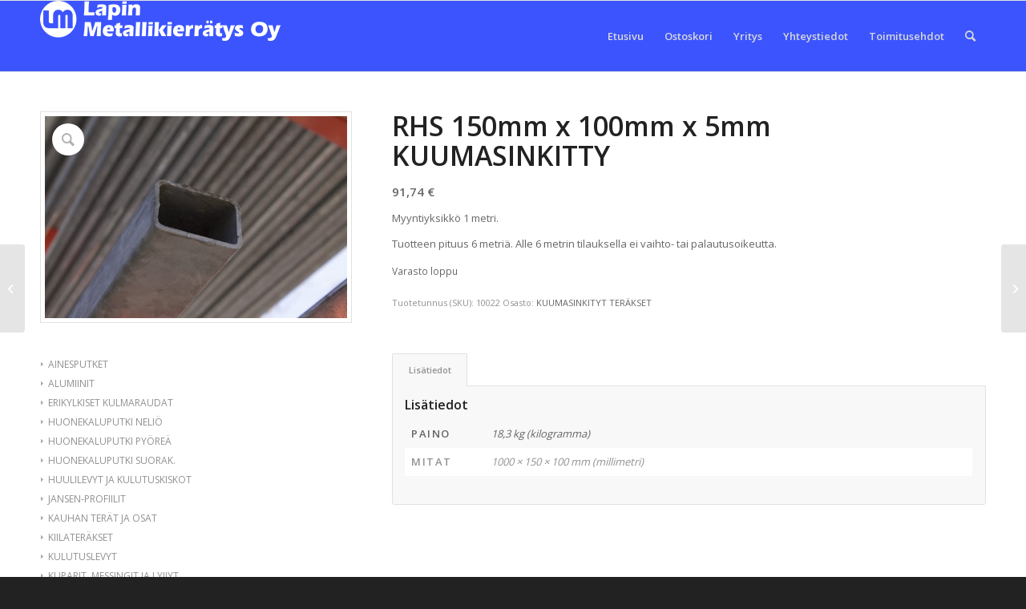

--- FILE ---
content_type: text/html; charset=UTF-8
request_url: https://verkkokauppa.lapinmetallikierratys.fi/tuote/rhs-150mm-x-100mm-x-5mm-kuumasinkitty/
body_size: 16722
content:
<!DOCTYPE html>
<html lang="fi" prefix="og: https://ogp.me/ns#" class="html_stretched responsive av-preloader-disabled  html_header_top html_logo_left html_main_nav_header html_menu_right html_slim html_header_sticky html_header_shrinking html_mobile_menu_phone html_header_searchicon html_content_align_center html_header_unstick_top_disabled html_header_stretch_disabled html_av-overlay-side html_av-overlay-side-classic html_62 html_av-submenu-noclone html_entry_id_3088 av-cookies-no-cookie-consent av-default-lightbox av-no-preview html_text_menu_active av-mobile-menu-switch-default">
<head>
<meta charset="UTF-8" />


<!-- mobile setting -->
<meta name="viewport" content="width=device-width, initial-scale=1">

<!-- Scripts/CSS and wp_head hook -->
<style type="text/css">@font-face { font-family: 'star'; src: url('https://verkkokauppa.lapinmetallikierratys.fi/wp-content/plugins/woocommerce/assets/fonts/star.eot'); src: url('https://verkkokauppa.lapinmetallikierratys.fi/wp-content/plugins/woocommerce/assets/fonts/star.eot?#iefix') format('embedded-opentype'), 	  url('https://verkkokauppa.lapinmetallikierratys.fi/wp-content/plugins/woocommerce/assets/fonts/star.woff') format('woff'), 	  url('https://verkkokauppa.lapinmetallikierratys.fi/wp-content/plugins/woocommerce/assets/fonts/star.ttf') format('truetype'), 	  url('https://verkkokauppa.lapinmetallikierratys.fi/wp-content/plugins/woocommerce/assets/fonts/star.svg#star') format('svg'); font-weight: normal; font-style: normal;  } @font-face { font-family: 'WooCommerce'; src: url('https://verkkokauppa.lapinmetallikierratys.fi/wp-content/plugins/woocommerce/assets/fonts/WooCommerce.eot'); src: url('https://verkkokauppa.lapinmetallikierratys.fi/wp-content/plugins/woocommerce/assets/fonts/WooCommerce.eot?#iefix') format('embedded-opentype'), 	  url('https://verkkokauppa.lapinmetallikierratys.fi/wp-content/plugins/woocommerce/assets/fonts/WooCommerce.woff') format('woff'), 	  url('https://verkkokauppa.lapinmetallikierratys.fi/wp-content/plugins/woocommerce/assets/fonts/WooCommerce.ttf') format('truetype'), 	  url('https://verkkokauppa.lapinmetallikierratys.fi/wp-content/plugins/woocommerce/assets/fonts/WooCommerce.svg#WooCommerce') format('svg'); font-weight: normal; font-style: normal;  } </style>
<!-- Search Engine Optimization by Rank Math - https://rankmath.com/ -->
<title>RHS 150mm x 100mm x 5mm KUUMASINKITTY - Lapin Metallikierrätys</title>
<meta name="description" content="Myyntiyksikkö 1 metri. Tuotteen pituus 6 metriä. Alle 6 metrin tilauksella ei vaihto- tai palautusoikeutta."/>
<meta name="robots" content="follow, index, max-snippet:-1, max-video-preview:-1, max-image-preview:large"/>
<link rel="canonical" href="https://verkkokauppa.lapinmetallikierratys.fi/tuote/rhs-150mm-x-100mm-x-5mm-kuumasinkitty/" />
<meta property="og:locale" content="fi_FI" />
<meta property="og:type" content="product" />
<meta property="og:title" content="RHS 150mm x 100mm x 5mm KUUMASINKITTY - Lapin Metallikierrätys" />
<meta property="og:description" content="Myyntiyksikkö 1 metri. Tuotteen pituus 6 metriä. Alle 6 metrin tilauksella ei vaihto- tai palautusoikeutta." />
<meta property="og:url" content="https://verkkokauppa.lapinmetallikierratys.fi/tuote/rhs-150mm-x-100mm-x-5mm-kuumasinkitty/" />
<meta property="og:site_name" content="Lapin Metallikierrätys" />
<meta property="og:updated_time" content="2024-02-07T23:01:14+00:00" />
<meta property="og:image" content="https://verkkokauppa.lapinmetallikierratys.fi/wp-content/uploads/2021/05/Kuumasinkitty-Suorakaide.jpg" />
<meta property="og:image:secure_url" content="https://verkkokauppa.lapinmetallikierratys.fi/wp-content/uploads/2021/05/Kuumasinkitty-Suorakaide.jpg" />
<meta property="og:image:width" content="1386" />
<meta property="og:image:height" content="924" />
<meta property="og:image:alt" content="RHS 150mm x 100mm x 5mm KUUMASINKITTY" />
<meta property="og:image:type" content="image/jpeg" />
<meta property="product:price:amount" content="73.1" />
<meta property="product:price:currency" content="EUR" />
<meta name="twitter:card" content="summary_large_image" />
<meta name="twitter:title" content="RHS 150mm x 100mm x 5mm KUUMASINKITTY - Lapin Metallikierrätys" />
<meta name="twitter:description" content="Myyntiyksikkö 1 metri. Tuotteen pituus 6 metriä. Alle 6 metrin tilauksella ei vaihto- tai palautusoikeutta." />
<meta name="twitter:image" content="https://verkkokauppa.lapinmetallikierratys.fi/wp-content/uploads/2021/05/Kuumasinkitty-Suorakaide.jpg" />
<meta name="twitter:label1" content="Price" />
<meta name="twitter:data1" content="73,10&nbsp;&euro;" />
<meta name="twitter:label2" content="Availability" />
<meta name="twitter:data2" content="Varasto loppu" />
<script type="application/ld+json" class="rank-math-schema">{"@context":"https://schema.org","@graph":[{"@type":"Organization","@id":"https://verkkokauppa.lapinmetallikierratys.fi/#organization","name":"Lapin Metallikierr\u00e4tys","url":"https://verkkokauppa.lapinmetallikierratys.fi","email":"ville@wprod.fi","logo":{"@type":"ImageObject","@id":"https://verkkokauppa.lapinmetallikierratys.fi/#logo","url":"https://verkkokauppa.lapinmetallikierratys.fi/wp-content/uploads/2021/04/Lapin-Metallikerays-Oy-logo-white-favicon.png","contentUrl":"https://verkkokauppa.lapinmetallikierratys.fi/wp-content/uploads/2021/04/Lapin-Metallikerays-Oy-logo-white-favicon.png","caption":"Lapin Metallikierr\u00e4tys","inLanguage":"fi","width":"50","height":"50"}},{"@type":"WebSite","@id":"https://verkkokauppa.lapinmetallikierratys.fi/#website","url":"https://verkkokauppa.lapinmetallikierratys.fi","name":"Lapin Metallikierr\u00e4tys","publisher":{"@id":"https://verkkokauppa.lapinmetallikierratys.fi/#organization"},"inLanguage":"fi"},{"@type":"ImageObject","@id":"https://verkkokauppa.lapinmetallikierratys.fi/wp-content/uploads/2021/05/Kuumasinkitty-Suorakaide.jpg","url":"https://verkkokauppa.lapinmetallikierratys.fi/wp-content/uploads/2021/05/Kuumasinkitty-Suorakaide.jpg","width":"1386","height":"924","inLanguage":"fi"},{"@type":"ItemPage","@id":"https://verkkokauppa.lapinmetallikierratys.fi/tuote/rhs-150mm-x-100mm-x-5mm-kuumasinkitty/#webpage","url":"https://verkkokauppa.lapinmetallikierratys.fi/tuote/rhs-150mm-x-100mm-x-5mm-kuumasinkitty/","name":"RHS 150mm x 100mm x 5mm KUUMASINKITTY - Lapin Metallikierr\u00e4tys","datePublished":"2021-01-22T10:59:19+00:00","dateModified":"2024-02-07T23:01:14+00:00","isPartOf":{"@id":"https://verkkokauppa.lapinmetallikierratys.fi/#website"},"primaryImageOfPage":{"@id":"https://verkkokauppa.lapinmetallikierratys.fi/wp-content/uploads/2021/05/Kuumasinkitty-Suorakaide.jpg"},"inLanguage":"fi"},{"@type":"Product","name":"RHS 150mm x 100mm x 5mm KUUMASINKITTY - Lapin Metallikierr\u00e4tys","description":"RHS 150mm x 100mm x 5mm KUUMASINKITTY - Lapin Metallikierr\u00e4tys","sku":"10022","category":"KUUMASINKITYT TER\u00c4KSET","mainEntityOfPage":{"@id":"https://verkkokauppa.lapinmetallikierratys.fi/tuote/rhs-150mm-x-100mm-x-5mm-kuumasinkitty/#webpage"},"weight":{"@type":"QuantitativeValue","unitCode":"KGM","value":"18.3"},"height":{"@type":"QuantitativeValue","unitCode":"MMT","value":"100"},"width":{"@type":"QuantitativeValue","unitCode":"MMT","value":"150"},"depth":{"@type":"QuantitativeValue","unitCode":"MMT","value":"1000"},"image":[{"@type":"ImageObject","url":"https://verkkokauppa.lapinmetallikierratys.fi/wp-content/uploads/2021/05/Kuumasinkitty-Suorakaide.jpg","height":"924","width":"1386"}],"offers":{"@type":"Offer","price":"73.10","priceCurrency":"EUR","priceValidUntil":"2027-12-31","availability":"http://schema.org/OutOfStock","itemCondition":"NewCondition","url":"https://verkkokauppa.lapinmetallikierratys.fi/tuote/rhs-150mm-x-100mm-x-5mm-kuumasinkitty/","seller":{"@type":"Organization","@id":"https://verkkokauppa.lapinmetallikierratys.fi/","name":"Lapin Metallikierr\u00e4tys","url":"https://verkkokauppa.lapinmetallikierratys.fi","logo":"https://verkkokauppa.lapinmetallikierratys.fi/wp-content/uploads/2021/04/Lapin-Metallikerays-Oy-logo-white-favicon.png"},"priceSpecification":{"price":"73.1","priceCurrency":"EUR","valueAddedTaxIncluded":"false"}},"@id":"https://verkkokauppa.lapinmetallikierratys.fi/tuote/rhs-150mm-x-100mm-x-5mm-kuumasinkitty/#richSnippet"}]}</script>
<!-- /Rank Math WordPress SEO plugin -->

<link rel="alternate" type="application/rss+xml" title="Lapin Metallikierrätys &raquo; syöte" href="https://verkkokauppa.lapinmetallikierratys.fi/feed/" />
<link rel="alternate" type="application/rss+xml" title="Lapin Metallikierrätys &raquo; kommenttien syöte" href="https://verkkokauppa.lapinmetallikierratys.fi/comments/feed/" />
<link rel="alternate" title="oEmbed (JSON)" type="application/json+oembed" href="https://verkkokauppa.lapinmetallikierratys.fi/wp-json/oembed/1.0/embed?url=https%3A%2F%2Fverkkokauppa.lapinmetallikierratys.fi%2Ftuote%2Frhs-150mm-x-100mm-x-5mm-kuumasinkitty%2F" />
<link rel="alternate" title="oEmbed (XML)" type="text/xml+oembed" href="https://verkkokauppa.lapinmetallikierratys.fi/wp-json/oembed/1.0/embed?url=https%3A%2F%2Fverkkokauppa.lapinmetallikierratys.fi%2Ftuote%2Frhs-150mm-x-100mm-x-5mm-kuumasinkitty%2F&#038;format=xml" />

<!-- google webfont font replacement -->

			<script type='text/javascript'>

				(function() {

					/*	check if webfonts are disabled by user setting via cookie - or user must opt in.	*/
					var html = document.getElementsByTagName('html')[0];
					var cookie_check = html.className.indexOf('av-cookies-needs-opt-in') >= 0 || html.className.indexOf('av-cookies-can-opt-out') >= 0;
					var allow_continue = true;
					var silent_accept_cookie = html.className.indexOf('av-cookies-user-silent-accept') >= 0;

					if( cookie_check && ! silent_accept_cookie )
					{
						if( ! document.cookie.match(/aviaCookieConsent/) || html.className.indexOf('av-cookies-session-refused') >= 0 )
						{
							allow_continue = false;
						}
						else
						{
							if( ! document.cookie.match(/aviaPrivacyRefuseCookiesHideBar/) )
							{
								allow_continue = false;
							}
							else if( ! document.cookie.match(/aviaPrivacyEssentialCookiesEnabled/) )
							{
								allow_continue = false;
							}
							else if( document.cookie.match(/aviaPrivacyGoogleWebfontsDisabled/) )
							{
								allow_continue = false;
							}
						}
					}

					if( allow_continue )
					{
						var f = document.createElement('link');

						f.type 	= 'text/css';
						f.rel 	= 'stylesheet';
						f.href 	= '//fonts.googleapis.com/css?family=Open+Sans:400,600';
						f.id 	= 'avia-google-webfont';

						document.getElementsByTagName('head')[0].appendChild(f);
					}
				})();

			</script>
			<style id='wp-img-auto-sizes-contain-inline-css' type='text/css'>
img:is([sizes=auto i],[sizes^="auto," i]){contain-intrinsic-size:3000px 1500px}
/*# sourceURL=wp-img-auto-sizes-contain-inline-css */
</style>
<style id='wp-emoji-styles-inline-css' type='text/css'>

	img.wp-smiley, img.emoji {
		display: inline !important;
		border: none !important;
		box-shadow: none !important;
		height: 1em !important;
		width: 1em !important;
		margin: 0 0.07em !important;
		vertical-align: -0.1em !important;
		background: none !important;
		padding: 0 !important;
	}
/*# sourceURL=wp-emoji-styles-inline-css */
</style>
<style id='wp-block-library-inline-css' type='text/css'>
:root{--wp-block-synced-color:#7a00df;--wp-block-synced-color--rgb:122,0,223;--wp-bound-block-color:var(--wp-block-synced-color);--wp-editor-canvas-background:#ddd;--wp-admin-theme-color:#007cba;--wp-admin-theme-color--rgb:0,124,186;--wp-admin-theme-color-darker-10:#006ba1;--wp-admin-theme-color-darker-10--rgb:0,107,160.5;--wp-admin-theme-color-darker-20:#005a87;--wp-admin-theme-color-darker-20--rgb:0,90,135;--wp-admin-border-width-focus:2px}@media (min-resolution:192dpi){:root{--wp-admin-border-width-focus:1.5px}}.wp-element-button{cursor:pointer}:root .has-very-light-gray-background-color{background-color:#eee}:root .has-very-dark-gray-background-color{background-color:#313131}:root .has-very-light-gray-color{color:#eee}:root .has-very-dark-gray-color{color:#313131}:root .has-vivid-green-cyan-to-vivid-cyan-blue-gradient-background{background:linear-gradient(135deg,#00d084,#0693e3)}:root .has-purple-crush-gradient-background{background:linear-gradient(135deg,#34e2e4,#4721fb 50%,#ab1dfe)}:root .has-hazy-dawn-gradient-background{background:linear-gradient(135deg,#faaca8,#dad0ec)}:root .has-subdued-olive-gradient-background{background:linear-gradient(135deg,#fafae1,#67a671)}:root .has-atomic-cream-gradient-background{background:linear-gradient(135deg,#fdd79a,#004a59)}:root .has-nightshade-gradient-background{background:linear-gradient(135deg,#330968,#31cdcf)}:root .has-midnight-gradient-background{background:linear-gradient(135deg,#020381,#2874fc)}:root{--wp--preset--font-size--normal:16px;--wp--preset--font-size--huge:42px}.has-regular-font-size{font-size:1em}.has-larger-font-size{font-size:2.625em}.has-normal-font-size{font-size:var(--wp--preset--font-size--normal)}.has-huge-font-size{font-size:var(--wp--preset--font-size--huge)}.has-text-align-center{text-align:center}.has-text-align-left{text-align:left}.has-text-align-right{text-align:right}.has-fit-text{white-space:nowrap!important}#end-resizable-editor-section{display:none}.aligncenter{clear:both}.items-justified-left{justify-content:flex-start}.items-justified-center{justify-content:center}.items-justified-right{justify-content:flex-end}.items-justified-space-between{justify-content:space-between}.screen-reader-text{border:0;clip-path:inset(50%);height:1px;margin:-1px;overflow:hidden;padding:0;position:absolute;width:1px;word-wrap:normal!important}.screen-reader-text:focus{background-color:#ddd;clip-path:none;color:#444;display:block;font-size:1em;height:auto;left:5px;line-height:normal;padding:15px 23px 14px;text-decoration:none;top:5px;width:auto;z-index:100000}html :where(.has-border-color){border-style:solid}html :where([style*=border-top-color]){border-top-style:solid}html :where([style*=border-right-color]){border-right-style:solid}html :where([style*=border-bottom-color]){border-bottom-style:solid}html :where([style*=border-left-color]){border-left-style:solid}html :where([style*=border-width]){border-style:solid}html :where([style*=border-top-width]){border-top-style:solid}html :where([style*=border-right-width]){border-right-style:solid}html :where([style*=border-bottom-width]){border-bottom-style:solid}html :where([style*=border-left-width]){border-left-style:solid}html :where(img[class*=wp-image-]){height:auto;max-width:100%}:where(figure){margin:0 0 1em}html :where(.is-position-sticky){--wp-admin--admin-bar--position-offset:var(--wp-admin--admin-bar--height,0px)}@media screen and (max-width:600px){html :where(.is-position-sticky){--wp-admin--admin-bar--position-offset:0px}}

/*# sourceURL=wp-block-library-inline-css */
</style><link rel='stylesheet' id='wc-blocks-style-css' href='https://verkkokauppa.lapinmetallikierratys.fi/wp-content/plugins/woocommerce/assets/client/blocks/wc-blocks.css?ver=wc-10.4.3' type='text/css' media='all' />
<style id='global-styles-inline-css' type='text/css'>
:root{--wp--preset--aspect-ratio--square: 1;--wp--preset--aspect-ratio--4-3: 4/3;--wp--preset--aspect-ratio--3-4: 3/4;--wp--preset--aspect-ratio--3-2: 3/2;--wp--preset--aspect-ratio--2-3: 2/3;--wp--preset--aspect-ratio--16-9: 16/9;--wp--preset--aspect-ratio--9-16: 9/16;--wp--preset--color--black: #000000;--wp--preset--color--cyan-bluish-gray: #abb8c3;--wp--preset--color--white: #ffffff;--wp--preset--color--pale-pink: #f78da7;--wp--preset--color--vivid-red: #cf2e2e;--wp--preset--color--luminous-vivid-orange: #ff6900;--wp--preset--color--luminous-vivid-amber: #fcb900;--wp--preset--color--light-green-cyan: #7bdcb5;--wp--preset--color--vivid-green-cyan: #00d084;--wp--preset--color--pale-cyan-blue: #8ed1fc;--wp--preset--color--vivid-cyan-blue: #0693e3;--wp--preset--color--vivid-purple: #9b51e0;--wp--preset--gradient--vivid-cyan-blue-to-vivid-purple: linear-gradient(135deg,rgb(6,147,227) 0%,rgb(155,81,224) 100%);--wp--preset--gradient--light-green-cyan-to-vivid-green-cyan: linear-gradient(135deg,rgb(122,220,180) 0%,rgb(0,208,130) 100%);--wp--preset--gradient--luminous-vivid-amber-to-luminous-vivid-orange: linear-gradient(135deg,rgb(252,185,0) 0%,rgb(255,105,0) 100%);--wp--preset--gradient--luminous-vivid-orange-to-vivid-red: linear-gradient(135deg,rgb(255,105,0) 0%,rgb(207,46,46) 100%);--wp--preset--gradient--very-light-gray-to-cyan-bluish-gray: linear-gradient(135deg,rgb(238,238,238) 0%,rgb(169,184,195) 100%);--wp--preset--gradient--cool-to-warm-spectrum: linear-gradient(135deg,rgb(74,234,220) 0%,rgb(151,120,209) 20%,rgb(207,42,186) 40%,rgb(238,44,130) 60%,rgb(251,105,98) 80%,rgb(254,248,76) 100%);--wp--preset--gradient--blush-light-purple: linear-gradient(135deg,rgb(255,206,236) 0%,rgb(152,150,240) 100%);--wp--preset--gradient--blush-bordeaux: linear-gradient(135deg,rgb(254,205,165) 0%,rgb(254,45,45) 50%,rgb(107,0,62) 100%);--wp--preset--gradient--luminous-dusk: linear-gradient(135deg,rgb(255,203,112) 0%,rgb(199,81,192) 50%,rgb(65,88,208) 100%);--wp--preset--gradient--pale-ocean: linear-gradient(135deg,rgb(255,245,203) 0%,rgb(182,227,212) 50%,rgb(51,167,181) 100%);--wp--preset--gradient--electric-grass: linear-gradient(135deg,rgb(202,248,128) 0%,rgb(113,206,126) 100%);--wp--preset--gradient--midnight: linear-gradient(135deg,rgb(2,3,129) 0%,rgb(40,116,252) 100%);--wp--preset--font-size--small: 13px;--wp--preset--font-size--medium: 20px;--wp--preset--font-size--large: 36px;--wp--preset--font-size--x-large: 42px;--wp--preset--spacing--20: 0.44rem;--wp--preset--spacing--30: 0.67rem;--wp--preset--spacing--40: 1rem;--wp--preset--spacing--50: 1.5rem;--wp--preset--spacing--60: 2.25rem;--wp--preset--spacing--70: 3.38rem;--wp--preset--spacing--80: 5.06rem;--wp--preset--shadow--natural: 6px 6px 9px rgba(0, 0, 0, 0.2);--wp--preset--shadow--deep: 12px 12px 50px rgba(0, 0, 0, 0.4);--wp--preset--shadow--sharp: 6px 6px 0px rgba(0, 0, 0, 0.2);--wp--preset--shadow--outlined: 6px 6px 0px -3px rgb(255, 255, 255), 6px 6px rgb(0, 0, 0);--wp--preset--shadow--crisp: 6px 6px 0px rgb(0, 0, 0);}:where(.is-layout-flex){gap: 0.5em;}:where(.is-layout-grid){gap: 0.5em;}body .is-layout-flex{display: flex;}.is-layout-flex{flex-wrap: wrap;align-items: center;}.is-layout-flex > :is(*, div){margin: 0;}body .is-layout-grid{display: grid;}.is-layout-grid > :is(*, div){margin: 0;}:where(.wp-block-columns.is-layout-flex){gap: 2em;}:where(.wp-block-columns.is-layout-grid){gap: 2em;}:where(.wp-block-post-template.is-layout-flex){gap: 1.25em;}:where(.wp-block-post-template.is-layout-grid){gap: 1.25em;}.has-black-color{color: var(--wp--preset--color--black) !important;}.has-cyan-bluish-gray-color{color: var(--wp--preset--color--cyan-bluish-gray) !important;}.has-white-color{color: var(--wp--preset--color--white) !important;}.has-pale-pink-color{color: var(--wp--preset--color--pale-pink) !important;}.has-vivid-red-color{color: var(--wp--preset--color--vivid-red) !important;}.has-luminous-vivid-orange-color{color: var(--wp--preset--color--luminous-vivid-orange) !important;}.has-luminous-vivid-amber-color{color: var(--wp--preset--color--luminous-vivid-amber) !important;}.has-light-green-cyan-color{color: var(--wp--preset--color--light-green-cyan) !important;}.has-vivid-green-cyan-color{color: var(--wp--preset--color--vivid-green-cyan) !important;}.has-pale-cyan-blue-color{color: var(--wp--preset--color--pale-cyan-blue) !important;}.has-vivid-cyan-blue-color{color: var(--wp--preset--color--vivid-cyan-blue) !important;}.has-vivid-purple-color{color: var(--wp--preset--color--vivid-purple) !important;}.has-black-background-color{background-color: var(--wp--preset--color--black) !important;}.has-cyan-bluish-gray-background-color{background-color: var(--wp--preset--color--cyan-bluish-gray) !important;}.has-white-background-color{background-color: var(--wp--preset--color--white) !important;}.has-pale-pink-background-color{background-color: var(--wp--preset--color--pale-pink) !important;}.has-vivid-red-background-color{background-color: var(--wp--preset--color--vivid-red) !important;}.has-luminous-vivid-orange-background-color{background-color: var(--wp--preset--color--luminous-vivid-orange) !important;}.has-luminous-vivid-amber-background-color{background-color: var(--wp--preset--color--luminous-vivid-amber) !important;}.has-light-green-cyan-background-color{background-color: var(--wp--preset--color--light-green-cyan) !important;}.has-vivid-green-cyan-background-color{background-color: var(--wp--preset--color--vivid-green-cyan) !important;}.has-pale-cyan-blue-background-color{background-color: var(--wp--preset--color--pale-cyan-blue) !important;}.has-vivid-cyan-blue-background-color{background-color: var(--wp--preset--color--vivid-cyan-blue) !important;}.has-vivid-purple-background-color{background-color: var(--wp--preset--color--vivid-purple) !important;}.has-black-border-color{border-color: var(--wp--preset--color--black) !important;}.has-cyan-bluish-gray-border-color{border-color: var(--wp--preset--color--cyan-bluish-gray) !important;}.has-white-border-color{border-color: var(--wp--preset--color--white) !important;}.has-pale-pink-border-color{border-color: var(--wp--preset--color--pale-pink) !important;}.has-vivid-red-border-color{border-color: var(--wp--preset--color--vivid-red) !important;}.has-luminous-vivid-orange-border-color{border-color: var(--wp--preset--color--luminous-vivid-orange) !important;}.has-luminous-vivid-amber-border-color{border-color: var(--wp--preset--color--luminous-vivid-amber) !important;}.has-light-green-cyan-border-color{border-color: var(--wp--preset--color--light-green-cyan) !important;}.has-vivid-green-cyan-border-color{border-color: var(--wp--preset--color--vivid-green-cyan) !important;}.has-pale-cyan-blue-border-color{border-color: var(--wp--preset--color--pale-cyan-blue) !important;}.has-vivid-cyan-blue-border-color{border-color: var(--wp--preset--color--vivid-cyan-blue) !important;}.has-vivid-purple-border-color{border-color: var(--wp--preset--color--vivid-purple) !important;}.has-vivid-cyan-blue-to-vivid-purple-gradient-background{background: var(--wp--preset--gradient--vivid-cyan-blue-to-vivid-purple) !important;}.has-light-green-cyan-to-vivid-green-cyan-gradient-background{background: var(--wp--preset--gradient--light-green-cyan-to-vivid-green-cyan) !important;}.has-luminous-vivid-amber-to-luminous-vivid-orange-gradient-background{background: var(--wp--preset--gradient--luminous-vivid-amber-to-luminous-vivid-orange) !important;}.has-luminous-vivid-orange-to-vivid-red-gradient-background{background: var(--wp--preset--gradient--luminous-vivid-orange-to-vivid-red) !important;}.has-very-light-gray-to-cyan-bluish-gray-gradient-background{background: var(--wp--preset--gradient--very-light-gray-to-cyan-bluish-gray) !important;}.has-cool-to-warm-spectrum-gradient-background{background: var(--wp--preset--gradient--cool-to-warm-spectrum) !important;}.has-blush-light-purple-gradient-background{background: var(--wp--preset--gradient--blush-light-purple) !important;}.has-blush-bordeaux-gradient-background{background: var(--wp--preset--gradient--blush-bordeaux) !important;}.has-luminous-dusk-gradient-background{background: var(--wp--preset--gradient--luminous-dusk) !important;}.has-pale-ocean-gradient-background{background: var(--wp--preset--gradient--pale-ocean) !important;}.has-electric-grass-gradient-background{background: var(--wp--preset--gradient--electric-grass) !important;}.has-midnight-gradient-background{background: var(--wp--preset--gradient--midnight) !important;}.has-small-font-size{font-size: var(--wp--preset--font-size--small) !important;}.has-medium-font-size{font-size: var(--wp--preset--font-size--medium) !important;}.has-large-font-size{font-size: var(--wp--preset--font-size--large) !important;}.has-x-large-font-size{font-size: var(--wp--preset--font-size--x-large) !important;}
/*# sourceURL=global-styles-inline-css */
</style>

<style id='classic-theme-styles-inline-css' type='text/css'>
/*! This file is auto-generated */
.wp-block-button__link{color:#fff;background-color:#32373c;border-radius:9999px;box-shadow:none;text-decoration:none;padding:calc(.667em + 2px) calc(1.333em + 2px);font-size:1.125em}.wp-block-file__button{background:#32373c;color:#fff;text-decoration:none}
/*# sourceURL=/wp-includes/css/classic-themes.min.css */
</style>
<link rel='stylesheet' id='wc-paytrail-css-css' href='https://verkkokauppa.lapinmetallikierratys.fi/wp-content/plugins/wc-paytrail/assets/css/wc-paytrail.css?ver=2.5.0' type='text/css' media='all' />
<link rel='stylesheet' id='woocommerce-conditional-product-fees-for-checkout-css' href='https://verkkokauppa.lapinmetallikierratys.fi/wp-content/plugins/woo-conditional-product-fees-for-checkout/public/css/woocommerce-conditional-product-fees-for-checkout-public.css?ver=4.3.2' type='text/css' media='all' />
<style id='woocommerce-inline-inline-css' type='text/css'>
.woocommerce form .form-row .required { visibility: visible; }
/*# sourceURL=woocommerce-inline-inline-css */
</style>
<link rel='stylesheet' id='dashicons-css' href='https://verkkokauppa.lapinmetallikierratys.fi/wp-includes/css/dashicons.min.css?ver=6.9' type='text/css' media='all' />
<link rel='stylesheet' id='flexible-shipping-free-shipping-css' href='https://verkkokauppa.lapinmetallikierratys.fi/wp-content/plugins/flexible-shipping/assets/dist/css/free-shipping.css?ver=6.5.3.2' type='text/css' media='all' />
<link rel='stylesheet' id='avia-merged-styles-css' href='https://verkkokauppa.lapinmetallikierratys.fi/wp-content/uploads/dynamic_avia/avia-merged-styles-d5188c7fd78274c9bd1762803f902a13---645cd25a25011.css' type='text/css' media='all' />
<script type="text/javascript" src="https://verkkokauppa.lapinmetallikierratys.fi/wp-includes/js/jquery/jquery.min.js?ver=3.7.1" id="jquery-core-js"></script>
<script type="text/javascript" src="https://verkkokauppa.lapinmetallikierratys.fi/wp-includes/js/jquery/jquery-migrate.min.js?ver=3.4.1" id="jquery-migrate-js"></script>
<script type="text/javascript" src="https://verkkokauppa.lapinmetallikierratys.fi/wp-content/plugins/wc-paytrail/assets/js/wc-paytrail.js?ver=2.5.0" id="wc-paytrail-js-js"></script>
<script type="text/javascript" src="https://verkkokauppa.lapinmetallikierratys.fi/wp-content/plugins/woocommerce/assets/js/jquery-tiptip/jquery.tipTip.min.js?ver=10.4.3" id="jquery-tiptip-js"></script>
<script type="text/javascript" id="woocommerce-conditional-product-fees-for-checkout-js-extra">
/* <![CDATA[ */
var wcpfc_public_vars = {"fee_tooltip_data":[]};
//# sourceURL=woocommerce-conditional-product-fees-for-checkout-js-extra
/* ]]> */
</script>
<script type="text/javascript" src="https://verkkokauppa.lapinmetallikierratys.fi/wp-content/plugins/woo-conditional-product-fees-for-checkout/public/js/woocommerce-conditional-product-fees-for-checkout-public.js?ver=4.3.2" id="woocommerce-conditional-product-fees-for-checkout-js"></script>
<script type="text/javascript" src="https://verkkokauppa.lapinmetallikierratys.fi/wp-content/plugins/woocommerce/assets/js/jquery-blockui/jquery.blockUI.min.js?ver=2.7.0-wc.10.4.3" id="wc-jquery-blockui-js" defer="defer" data-wp-strategy="defer"></script>
<script type="text/javascript" id="wc-add-to-cart-js-extra">
/* <![CDATA[ */
var wc_add_to_cart_params = {"ajax_url":"/wp-admin/admin-ajax.php","wc_ajax_url":"/?wc-ajax=%%endpoint%%","i18n_view_cart":"N\u00e4yt\u00e4 ostoskori","cart_url":"https://verkkokauppa.lapinmetallikierratys.fi/ostoskori/","is_cart":"","cart_redirect_after_add":"no"};
//# sourceURL=wc-add-to-cart-js-extra
/* ]]> */
</script>
<script type="text/javascript" src="https://verkkokauppa.lapinmetallikierratys.fi/wp-content/plugins/woocommerce/assets/js/frontend/add-to-cart.min.js?ver=10.4.3" id="wc-add-to-cart-js" defer="defer" data-wp-strategy="defer"></script>
<script type="text/javascript" src="https://verkkokauppa.lapinmetallikierratys.fi/wp-content/plugins/woocommerce/assets/js/zoom/jquery.zoom.min.js?ver=1.7.21-wc.10.4.3" id="wc-zoom-js" defer="defer" data-wp-strategy="defer"></script>
<script type="text/javascript" src="https://verkkokauppa.lapinmetallikierratys.fi/wp-content/plugins/woocommerce/assets/js/flexslider/jquery.flexslider.min.js?ver=2.7.2-wc.10.4.3" id="wc-flexslider-js" defer="defer" data-wp-strategy="defer"></script>
<script type="text/javascript" id="wc-single-product-js-extra">
/* <![CDATA[ */
var wc_single_product_params = {"i18n_required_rating_text":"Valitse arvostelu, ole hyv\u00e4.","i18n_rating_options":["1/5 t\u00e4hte\u00e4","2/5 t\u00e4hte\u00e4","3/5 t\u00e4hte\u00e4","4/5 t\u00e4hte\u00e4","5/5 t\u00e4hte\u00e4"],"i18n_product_gallery_trigger_text":"View full-screen image gallery","review_rating_required":"yes","flexslider":{"rtl":false,"animation":"slide","smoothHeight":true,"directionNav":false,"controlNav":"thumbnails","slideshow":false,"animationSpeed":500,"animationLoop":false,"allowOneSlide":false},"zoom_enabled":"1","zoom_options":[],"photoswipe_enabled":"","photoswipe_options":{"shareEl":false,"closeOnScroll":false,"history":false,"hideAnimationDuration":0,"showAnimationDuration":0},"flexslider_enabled":"1"};
//# sourceURL=wc-single-product-js-extra
/* ]]> */
</script>
<script type="text/javascript" src="https://verkkokauppa.lapinmetallikierratys.fi/wp-content/plugins/woocommerce/assets/js/frontend/single-product.min.js?ver=10.4.3" id="wc-single-product-js" defer="defer" data-wp-strategy="defer"></script>
<script type="text/javascript" src="https://verkkokauppa.lapinmetallikierratys.fi/wp-content/plugins/woocommerce/assets/js/js-cookie/js.cookie.min.js?ver=2.1.4-wc.10.4.3" id="wc-js-cookie-js" defer="defer" data-wp-strategy="defer"></script>
<script type="text/javascript" id="woocommerce-js-extra">
/* <![CDATA[ */
var woocommerce_params = {"ajax_url":"/wp-admin/admin-ajax.php","wc_ajax_url":"/?wc-ajax=%%endpoint%%","i18n_password_show":"N\u00e4yt\u00e4 salasana","i18n_password_hide":"Piilota salasana"};
//# sourceURL=woocommerce-js-extra
/* ]]> */
</script>
<script type="text/javascript" src="https://verkkokauppa.lapinmetallikierratys.fi/wp-content/plugins/woocommerce/assets/js/frontend/woocommerce.min.js?ver=10.4.3" id="woocommerce-js" defer="defer" data-wp-strategy="defer"></script>
<link rel="https://api.w.org/" href="https://verkkokauppa.lapinmetallikierratys.fi/wp-json/" /><link rel="alternate" title="JSON" type="application/json" href="https://verkkokauppa.lapinmetallikierratys.fi/wp-json/wp/v2/product/3088" /><link rel="EditURI" type="application/rsd+xml" title="RSD" href="https://verkkokauppa.lapinmetallikierratys.fi/xmlrpc.php?rsd" />
<meta name="generator" content="WordPress 6.9" />
<link rel='shortlink' href='https://verkkokauppa.lapinmetallikierratys.fi/?p=3088' />
            <style type="text/css">
                .provider-group {
                    background-color: #ebebeb !important;
                    color: #515151 !important;
                }
                .provider-group.selected {
                    background-color: #33798d !important;
                    color: #ffffff !important;
                }
                .provider-group.selected div {
                    color: #ffffff !important;
                }
                .provider-group:hover {
                    background-color: #d0d0d0 !important;
                    color: #515151 !important;
                }
                .provider-group.selected:hover {
                    background-color: #33798d !important;
                    color: #ffffff !important;
                }
                .woocommerce-checkout #payment .op-payment-service-woocommerce-payment-fields--list-item--input:checked+.op-payment-service-woocommerce-payment-fields--list-item--wrapper, .woocommerce-checkout #payment .op-payment-service-woocommerce-payment-fields--list-item:hover .op-payment-service-woocommerce-payment-fields--list-item--wrapper {                    
                    border: 2px solid #33798d !important;
                }
                .woocommerce-checkout #payment ul.payment_methods li.op-payment-service-woocommerce-payment-fields--list-item .op-payment-service-woocommerce-payment-fields--list-item--wrapper:hover {
                    border: 2px solid #5399ad !important;
                }
            </style>
        <link rel="profile" href="http://gmpg.org/xfn/11" />
<link rel="alternate" type="application/rss+xml" title="Lapin Metallikierrätys RSS2 Feed" href="https://verkkokauppa.lapinmetallikierratys.fi/feed/" />
<link rel="pingback" href="https://verkkokauppa.lapinmetallikierratys.fi/xmlrpc.php" />
<!--[if lt IE 9]><script src="https://verkkokauppa.lapinmetallikierratys.fi/wp-content/themes/enfold/js/html5shiv.js"></script><![endif]-->
<link rel="icon" href="https://verkkokauppa.lapinmetallikierratys.fi/wp-content/uploads/2021/04/Lapin-Metallikerays-Oy-logo-white-favicon.png" type="image/png">
	<noscript><style>.woocommerce-product-gallery{ opacity: 1 !important; }</style></noscript>
	
<!-- To speed up the rendering and to display the site as fast as possible to the user we include some styles and scripts for above the fold content inline -->
<script type="text/javascript">'use strict';var avia_is_mobile=!1;if(/Android|webOS|iPhone|iPad|iPod|BlackBerry|IEMobile|Opera Mini/i.test(navigator.userAgent)&&'ontouchstart' in document.documentElement){avia_is_mobile=!0;document.documentElement.className+=' avia_mobile '}
else{document.documentElement.className+=' avia_desktop '};document.documentElement.className+=' js_active ';(function(){var e=['-webkit-','-moz-','-ms-',''],n='';for(var t in e){if(e[t]+'transform' in document.documentElement.style){document.documentElement.className+=' avia_transform ';n=e[t]+'transform'};if(e[t]+'perspective' in document.documentElement.style){document.documentElement.className+=' avia_transform3d '}};if(typeof document.getElementsByClassName=='function'&&typeof document.documentElement.getBoundingClientRect=='function'&&avia_is_mobile==!1){if(n&&window.innerHeight>0){setTimeout(function(){var e=0,o={},a=0,t=document.getElementsByClassName('av-parallax'),i=window.pageYOffset||document.documentElement.scrollTop;for(e=0;e<t.length;e++){t[e].style.top='0px';o=t[e].getBoundingClientRect();a=Math.ceil((window.innerHeight+i-o.top)*0.3);t[e].style[n]='translate(0px, '+a+'px)';t[e].style.top='auto';t[e].className+=' enabled-parallax '}},50)}}})();</script><style type='text/css'>
@font-face {font-family: 'entypo-fontello'; font-weight: normal; font-style: normal; font-display: auto;
src: url('https://verkkokauppa.lapinmetallikierratys.fi/wp-content/themes/enfold/config-templatebuilder/avia-template-builder/assets/fonts/entypo-fontello.woff2') format('woff2'),
url('https://verkkokauppa.lapinmetallikierratys.fi/wp-content/themes/enfold/config-templatebuilder/avia-template-builder/assets/fonts/entypo-fontello.woff') format('woff'),
url('https://verkkokauppa.lapinmetallikierratys.fi/wp-content/themes/enfold/config-templatebuilder/avia-template-builder/assets/fonts/entypo-fontello.ttf') format('truetype'),
url('https://verkkokauppa.lapinmetallikierratys.fi/wp-content/themes/enfold/config-templatebuilder/avia-template-builder/assets/fonts/entypo-fontello.svg#entypo-fontello') format('svg'),
url('https://verkkokauppa.lapinmetallikierratys.fi/wp-content/themes/enfold/config-templatebuilder/avia-template-builder/assets/fonts/entypo-fontello.eot'),
url('https://verkkokauppa.lapinmetallikierratys.fi/wp-content/themes/enfold/config-templatebuilder/avia-template-builder/assets/fonts/entypo-fontello.eot?#iefix') format('embedded-opentype');
} #top .avia-font-entypo-fontello, body .avia-font-entypo-fontello, html body [data-av_iconfont='entypo-fontello']:before{ font-family: 'entypo-fontello'; }
</style>

<!--
Debugging Info for Theme support: 

Theme: Enfold
Version: 4.8.7.1
Installed: enfold
AviaFramework Version: 5.0
AviaBuilder Version: 4.8
aviaElementManager Version: 1.0.1
- - - - - - - - - - -
ChildTheme: Enfold Child
ChildTheme Version: 1.0
ChildTheme Installed: enfold

ML:1024-PU:38-PLA:15
WP:6.9
Compress: CSS:all theme files - JS:all theme files
Updates: enabled - token has changed and not verified
PLAu:13
-->
</head>

<body id="top" class="wp-singular product-template-default single single-product postid-3088 wp-theme-enfold wp-child-theme-enfold-child stretched rtl_columns av-curtain-numeric open_sans  theme-enfold woocommerce woocommerce-page woocommerce-no-js avia-responsive-images-support avia-woocommerce-30" itemscope="itemscope" itemtype="https://schema.org/WebPage" >

	
	<div id='wrap_all'>

	
<header id='header' class='all_colors header_color light_bg_color  av_header_top av_logo_left av_main_nav_header av_menu_right av_slim av_header_sticky av_header_shrinking av_header_stretch_disabled av_mobile_menu_phone av_header_searchicon av_header_unstick_top_disabled av_bottom_nav_disabled  av_alternate_logo_active av_header_border_disabled'  role="banner" itemscope="itemscope" itemtype="https://schema.org/WPHeader" >

		<div  id='header_main' class='container_wrap container_wrap_logo'>

        <ul  class = 'menu-item cart_dropdown ' data-success='was added to the cart'><li class='cart_dropdown_first'><a class='cart_dropdown_link' href='https://verkkokauppa.lapinmetallikierratys.fi/ostoskori/'><span aria-hidden='true' data-av_icon='' data-av_iconfont='entypo-fontello'></span><span class='av-cart-counter '>0</span><span class='avia_hidden_link_text'>Shopping Cart</span></a><!--<span class='cart_subtotal'><span class="woocommerce-Price-amount amount"><bdi>0,00&nbsp;<span class="woocommerce-Price-currencySymbol">&euro;</span></bdi></span></span>--><div class='dropdown_widget dropdown_widget_cart'><div class='avia-arrow'></div><div class="widget_shopping_cart_content"></div></div></li></ul><div class='container av-logo-container'><div class='inner-container'><span class='logo avia-standard-logo'><a href='https://verkkokauppa.lapinmetallikierratys.fi/' class=''><img src="https://verkkokauppa.lapinmetallikierratys.fi/wp-content/uploads/2021/04/Lapin-Metallikerays-Oy-logo-white.png" height="100" width="300" alt='Lapin Metallikierrätys' title='Lapin-Metallikerays-Oy-logo-white' /></a></span><nav class='main_menu' data-selectname='Select a page'  role="navigation" itemscope="itemscope" itemtype="https://schema.org/SiteNavigationElement" ><div class="avia-menu av-main-nav-wrap"><ul id="avia-menu" class="menu av-main-nav"><li id="menu-item-28" class="menu-item menu-item-type-custom menu-item-object-custom menu-item-home menu-item-top-level menu-item-top-level-1"><a href="https://verkkokauppa.lapinmetallikierratys.fi/" itemprop="url" role="menuitem" tabindex="0"><span class="avia-bullet"></span><span class="avia-menu-text">Etusivu</span><span class="avia-menu-fx"><span class="avia-arrow-wrap"><span class="avia-arrow"></span></span></span></a></li>
<li id="menu-item-27" class="menu-item menu-item-type-post_type menu-item-object-page menu-item-top-level menu-item-top-level-2"><a href="https://verkkokauppa.lapinmetallikierratys.fi/ostoskori/" itemprop="url" role="menuitem" tabindex="0"><span class="avia-bullet"></span><span class="avia-menu-text">Ostoskori</span><span class="avia-menu-fx"><span class="avia-arrow-wrap"><span class="avia-arrow"></span></span></span></a></li>
<li id="menu-item-29" class="menu-item menu-item-type-custom menu-item-object-custom menu-item-top-level menu-item-top-level-3"><a href="https://www.lapinmetallikierratys.fi/lm-rautamyynti-oy" itemprop="url" role="menuitem" tabindex="0"><span class="avia-bullet"></span><span class="avia-menu-text">Yritys</span><span class="avia-menu-fx"><span class="avia-arrow-wrap"><span class="avia-arrow"></span></span></span></a></li>
<li id="menu-item-30" class="menu-item menu-item-type-custom menu-item-object-custom menu-item-top-level menu-item-top-level-4"><a href="https://www.lapinmetallikierratys.fi/ota-yhteytta" itemprop="url" role="menuitem" tabindex="0"><span class="avia-bullet"></span><span class="avia-menu-text">Yhteystiedot</span><span class="avia-menu-fx"><span class="avia-arrow-wrap"><span class="avia-arrow"></span></span></span></a></li>
<li id="menu-item-3250" class="menu-item menu-item-type-post_type menu-item-object-page menu-item-privacy-policy menu-item-top-level menu-item-top-level-5"><a href="https://verkkokauppa.lapinmetallikierratys.fi/toimitusehdot/" itemprop="url" role="menuitem" tabindex="0"><span class="avia-bullet"></span><span class="avia-menu-text">Toimitusehdot</span><span class="avia-menu-fx"><span class="avia-arrow-wrap"><span class="avia-arrow"></span></span></span></a></li>
<li id="menu-item-search" class="noMobile menu-item menu-item-search-dropdown menu-item-avia-special"><a aria-label="Search" href="?s=" rel="nofollow" data-avia-search-tooltip="

&lt;form role=&quot;search&quot; action=&quot;https://verkkokauppa.lapinmetallikierratys.fi/&quot; id=&quot;searchform&quot; method=&quot;get&quot; class=&quot;&quot;&gt;
	&lt;div&gt;
		&lt;input type=&quot;text&quot; id=&quot;s&quot; name=&quot;s&quot; value=&quot;&quot; placeholder='Search' /&gt;
		&lt;input type=&quot;submit&quot; value=&quot;&quot; id=&quot;searchsubmit&quot; class=&quot;button avia-font-entypo-fontello&quot; /&gt;
			&lt;/div&gt;
&lt;/form&gt;
" aria-hidden='false' data-av_icon='' data-av_iconfont='entypo-fontello'><span class="avia_hidden_link_text">Search</span></a></li><li class="av-burger-menu-main menu-item-avia-special ">
	        			<a href="#" aria-label="Menu" aria-hidden="false">
							<span class="av-hamburger av-hamburger--spin av-js-hamburger">
								<span class="av-hamburger-box">
						          <span class="av-hamburger-inner"></span>
						          <strong>Menu</strong>
								</span>
							</span>
							<span class="avia_hidden_link_text">Menu</span>
						</a>
	        		   </li></ul></div></nav></div> </div> 
		<!-- end container_wrap-->
		</div>
<div id="avia_alternate_menu_container" style="display: none;"><nav class='main_menu' data-selectname='Select a page'  role="navigation" itemscope="itemscope" itemtype="https://schema.org/SiteNavigationElement" ><div class="avia_alternate_menu av-main-nav-wrap"><ul id="avia_alternate_menu" class="menu av-main-nav"><li id="menu-item-11325" class="menu-item menu-item-type-custom menu-item-object-custom menu-item-home menu-item-top-level menu-item-top-level-1"><a href="https://verkkokauppa.lapinmetallikierratys.fi/" itemprop="url" role="menuitem" tabindex="0"><span class="avia-bullet"></span><span class="avia-menu-text">Etusivu</span><span class="avia-menu-fx"><span class="avia-arrow-wrap"><span class="avia-arrow"></span></span></span></a></li>
<li id="menu-item-11327" class="menu-item menu-item-type-post_type menu-item-object-page menu-item-top-level menu-item-top-level-2"><a href="https://verkkokauppa.lapinmetallikierratys.fi/kassa/" itemprop="url" role="menuitem" tabindex="0"><span class="avia-bullet"></span><span class="avia-menu-text">Kassa</span><span class="avia-menu-fx"><span class="avia-arrow-wrap"><span class="avia-arrow"></span></span></span></a></li>
<li id="menu-item-11329" class="menu-item menu-item-type-post_type menu-item-object-page menu-item-top-level menu-item-top-level-3"><a href="https://verkkokauppa.lapinmetallikierratys.fi/ostoskori/" itemprop="url" role="menuitem" tabindex="0"><span class="avia-bullet"></span><span class="avia-menu-text">Ostoskori</span><span class="avia-menu-fx"><span class="avia-arrow-wrap"><span class="avia-arrow"></span></span></span></a></li>
<li id="menu-item-11326" class="menu-item menu-item-type-post_type menu-item-object-page menu-item-privacy-policy menu-item-top-level menu-item-top-level-4"><a href="https://verkkokauppa.lapinmetallikierratys.fi/toimitusehdot/" itemprop="url" role="menuitem" tabindex="0"><span class="avia-bullet"></span><span class="avia-menu-text">Toimitusehdot</span><span class="avia-menu-fx"><span class="avia-arrow-wrap"><span class="avia-arrow"></span></span></span></a></li>
<li id="menu-item-11328" class="menu-item menu-item-type-post_type menu-item-object-page menu-item-home menu-item-has-children current_page_parent menu-item-top-level menu-item-top-level-5"><a href="https://verkkokauppa.lapinmetallikierratys.fi/" itemprop="url" role="menuitem" tabindex="0"><span class="avia-bullet"></span><span class="avia-menu-text">Kauppa</span><span class="avia-menu-fx"><span class="avia-arrow-wrap"><span class="avia-arrow"></span></span></span></a>


<ul class="sub-menu">
	<li id="menu-item-11330" class="menu-item menu-item-type-custom menu-item-object-custom"><a href="https://verkkokauppa.lapinmetallikierratys.fi/tuote-osasto/ainesputket/" itemprop="url" role="menuitem" tabindex="0"><span class="avia-bullet"></span><span class="avia-menu-text">Ainesputket</span></a></li>
	<li id="menu-item-11331" class="menu-item menu-item-type-custom menu-item-object-custom"><a href="https://verkkokauppa.lapinmetallikierratys.fi/tuote-osasto/alumiinit/" itemprop="url" role="menuitem" tabindex="0"><span class="avia-bullet"></span><span class="avia-menu-text">Alumiinit</span></a></li>
	<li id="menu-item-11332" class="menu-item menu-item-type-custom menu-item-object-custom"><a href="https://verkkokauppa.lapinmetallikierratys.fi/tuote-osasto/erikylkiset-kulmaraudat/" itemprop="url" role="menuitem" tabindex="0"><span class="avia-bullet"></span><span class="avia-menu-text">Erikylkiset kulmaraudat</span></a></li>
	<li id="menu-item-11333" class="menu-item menu-item-type-custom menu-item-object-custom"><a href="https://verkkokauppa.lapinmetallikierratys.fi/tuote-osasto/huonekaluputki-nelio/" itemprop="url" role="menuitem" tabindex="0"><span class="avia-bullet"></span><span class="avia-menu-text">Huonekaluputki neliö</span></a></li>
	<li id="menu-item-11334" class="menu-item menu-item-type-custom menu-item-object-custom"><a href="https://verkkokauppa.lapinmetallikierratys.fi/tuote-osasto/huonekaluputki-pyorea/" itemprop="url" role="menuitem" tabindex="0"><span class="avia-bullet"></span><span class="avia-menu-text">Huonekaluputki pyöreä</span></a></li>
	<li id="menu-item-11335" class="menu-item menu-item-type-custom menu-item-object-custom"><a href="https://verkkokauppa.lapinmetallikierratys.fi/tuote-osasto/huonekaluputki-suorak/" itemprop="url" role="menuitem" tabindex="0"><span class="avia-bullet"></span><span class="avia-menu-text">Huonekaluputki suorak.</span></a></li>
	<li id="menu-item-11336" class="menu-item menu-item-type-custom menu-item-object-custom"><a href="https://verkkokauppa.lapinmetallikierratys.fi/tuote-osasto/huulilevyt-ja-kulutuskiskot/" itemprop="url" role="menuitem" tabindex="0"><span class="avia-bullet"></span><span class="avia-menu-text">Huulilevyt ja kulutuskiskot</span></a></li>
	<li id="menu-item-11337" class="menu-item menu-item-type-custom menu-item-object-custom"><a href="https://verkkokauppa.lapinmetallikierratys.fi/tuote-osasto/jansen-profiilit/" itemprop="url" role="menuitem" tabindex="0"><span class="avia-bullet"></span><span class="avia-menu-text">Jansen-profiilit</span></a></li>
	<li id="menu-item-11338" class="menu-item menu-item-type-custom menu-item-object-custom"><a href="https://verkkokauppa.lapinmetallikierratys.fi/tuote-osasto/kauhan-terat-ja-osat/" itemprop="url" role="menuitem" tabindex="0"><span class="avia-bullet"></span><span class="avia-menu-text">Kauhan terät ja osat</span></a></li>
	<li id="menu-item-11339" class="menu-item menu-item-type-custom menu-item-object-custom"><a href="https://verkkokauppa.lapinmetallikierratys.fi/tuote-osasto/kiilaterakset/" itemprop="url" role="menuitem" tabindex="0"><span class="avia-bullet"></span><span class="avia-menu-text">Kiilateräkset</span></a></li>
	<li id="menu-item-11340" class="menu-item menu-item-type-custom menu-item-object-custom"><a href="https://verkkokauppa.lapinmetallikierratys.fi/tuote-osasto/kulutuslevyt/" itemprop="url" role="menuitem" tabindex="0"><span class="avia-bullet"></span><span class="avia-menu-text">Kulutuslevyt</span></a></li>
	<li id="menu-item-11341" class="menu-item menu-item-type-custom menu-item-object-custom"><a href="https://verkkokauppa.lapinmetallikierratys.fi/tuote-osasto/kuparit-messingit-ja-lyijyt/" itemprop="url" role="menuitem" tabindex="0"><span class="avia-bullet"></span><span class="avia-menu-text">Kuparit, messingit ja lyijyt</span></a></li>
	<li id="menu-item-11342" class="menu-item menu-item-type-custom menu-item-object-custom"><a href="https://verkkokauppa.lapinmetallikierratys.fi/tuote-osasto/kuumasinkityt-terakset/" itemprop="url" role="menuitem" tabindex="0"><span class="avia-bullet"></span><span class="avia-menu-text">Kuumasinkityt teräkset</span></a></li>
	<li id="menu-item-11343" class="menu-item menu-item-type-custom menu-item-object-custom"><a href="https://verkkokauppa.lapinmetallikierratys.fi/tuote-osasto/lattaraudat/" itemprop="url" role="menuitem" tabindex="0"><span class="avia-bullet"></span><span class="avia-menu-text">Lattaraudat</span></a></li>
	<li id="menu-item-11344" class="menu-item menu-item-type-custom menu-item-object-custom"><a href="https://verkkokauppa.lapinmetallikierratys.fi/tuote-osasto/neliotangot/" itemprop="url" role="menuitem" tabindex="0"><span class="avia-bullet"></span><span class="avia-menu-text">Neliötangot</span></a></li>
	<li id="menu-item-11345" class="menu-item menu-item-type-custom menu-item-object-custom"><a href="https://verkkokauppa.lapinmetallikierratys.fi/tuote-osasto/putkimutkat-ja-haarat/" itemprop="url" role="menuitem" tabindex="0"><span class="avia-bullet"></span><span class="avia-menu-text">Putkimutkat ja -haarat</span></a></li>
	<li id="menu-item-11346" class="menu-item menu-item-type-custom menu-item-object-custom"><a href="https://verkkokauppa.lapinmetallikierratys.fi/tuote-osasto/putkipalkit-nelio/" itemprop="url" role="menuitem" tabindex="0"><span class="avia-bullet"></span><span class="avia-menu-text">Putkipalkit neliö</span></a></li>
	<li id="menu-item-11347" class="menu-item menu-item-type-custom menu-item-object-custom"><a href="https://verkkokauppa.lapinmetallikierratys.fi/tuote-osasto/putkipalkit-pyoreat/" itemprop="url" role="menuitem" tabindex="0"><span class="avia-bullet"></span><span class="avia-menu-text">Putkipalkit pyöreä</span></a></li>
	<li id="menu-item-11348" class="menu-item menu-item-type-custom menu-item-object-custom"><a href="https://verkkokauppa.lapinmetallikierratys.fi/tuote-osasto/putkipalkit-suorakaide/" itemprop="url" role="menuitem" tabindex="0"><span class="avia-bullet"></span><span class="avia-menu-text">Putkipalkit suorakaide</span></a></li>
	<li id="menu-item-11349" class="menu-item menu-item-type-custom menu-item-object-custom"><a href="https://verkkokauppa.lapinmetallikierratys.fi/tuote-osasto/pyoroterakset/" itemprop="url" role="menuitem" tabindex="0"><span class="avia-bullet"></span><span class="avia-menu-text">Pyöröteräkset</span></a></li>
	<li id="menu-item-11350" class="menu-item menu-item-type-custom menu-item-object-custom"><a href="https://verkkokauppa.lapinmetallikierratys.fi/tuote-osasto/rautalevyt/" itemprop="url" role="menuitem" tabindex="0"><span class="avia-bullet"></span><span class="avia-menu-text">Rautalevyt</span></a></li>
	<li id="menu-item-11351" class="menu-item menu-item-type-custom menu-item-object-custom"><a href="https://verkkokauppa.lapinmetallikierratys.fi/tuote-osasto/ruostumattomat-terakset/" itemprop="url" role="menuitem" tabindex="0"><span class="avia-bullet"></span><span class="avia-menu-text">Ruostumattomat teräkset</span></a></li>
	<li id="menu-item-11352" class="menu-item menu-item-type-custom menu-item-object-custom"><a href="https://verkkokauppa.lapinmetallikierratys.fi/tuote-osasto/sinkityt-levyt/" itemprop="url" role="menuitem" tabindex="0"><span class="avia-bullet"></span><span class="avia-menu-text">Sinkityt levyt</span></a></li>
	<li id="menu-item-11353" class="menu-item menu-item-type-custom menu-item-object-custom"><a href="https://verkkokauppa.lapinmetallikierratys.fi/tuote-osasto/suojamaalatut-terakset/" itemprop="url" role="menuitem" tabindex="0"><span class="avia-bullet"></span><span class="avia-menu-text">Suojamaalatut teräkset</span></a></li>
	<li id="menu-item-11354" class="menu-item menu-item-type-custom menu-item-object-custom"><a href="https://verkkokauppa.lapinmetallikierratys.fi/tuote-osasto/sylinteriputket-ja-varret/" itemprop="url" role="menuitem" tabindex="0"><span class="avia-bullet"></span><span class="avia-menu-text">Sylinteriputket ja varret</span></a></li>
	<li id="menu-item-11355" class="menu-item menu-item-type-custom menu-item-object-custom"><a href="https://verkkokauppa.lapinmetallikierratys.fi/tuote-osasto/tasakylkiset-kulmaraudat/" itemprop="url" role="menuitem" tabindex="0"><span class="avia-bullet"></span><span class="avia-menu-text">Tasakylkiset kulmaraudat</span></a></li>
	<li id="menu-item-11356" class="menu-item menu-item-type-custom menu-item-object-custom"><a href="https://verkkokauppa.lapinmetallikierratys.fi/tuote-osasto/teraspalkit/" itemprop="url" role="menuitem" tabindex="0"><span class="avia-bullet"></span><span class="avia-menu-text">Teräspalkit</span></a></li>
	<li id="menu-item-11357" class="menu-item menu-item-type-custom menu-item-object-custom"><a href="https://verkkokauppa.lapinmetallikierratys.fi/tuote-osasto/u-profiilit/" itemprop="url" role="menuitem" tabindex="0"><span class="avia-bullet"></span><span class="avia-menu-text">U-Profiilit</span></a></li>
	<li id="menu-item-11358" class="menu-item menu-item-type-custom menu-item-object-custom"><a href="https://verkkokauppa.lapinmetallikierratys.fi/tuote-osasto/vakevat/" itemprop="url" role="menuitem" tabindex="0"><span class="avia-bullet"></span><span class="avia-menu-text">Väkevät</span></a></li>
	<li id="menu-item-11359" class="menu-item menu-item-type-custom menu-item-object-custom"><a href="https://verkkokauppa.lapinmetallikierratys.fi/tuote-osasto/vanerit/" itemprop="url" role="menuitem" tabindex="0"><span class="avia-bullet"></span><span class="avia-menu-text">Vanerit</span></a></li>
	<li id="menu-item-11360" class="menu-item menu-item-type-custom menu-item-object-custom"><a href="https://verkkokauppa.lapinmetallikierratys.fi/tuote-osasto/vedetyt-akselit/" itemprop="url" role="menuitem" tabindex="0"><span class="avia-bullet"></span><span class="avia-menu-text">Vedetyt akselit</span></a></li>
	<li id="menu-item-11361" class="menu-item menu-item-type-custom menu-item-object-custom"><a href="https://verkkokauppa.lapinmetallikierratys.fi/tuote-osasto/verkkolevyt/" itemprop="url" role="menuitem" tabindex="0"><span class="avia-bullet"></span><span class="avia-menu-text">Verkkolevyt</span></a></li>
	<li id="menu-item-11362" class="menu-item menu-item-type-custom menu-item-object-custom"><a href="https://verkkokauppa.lapinmetallikierratys.fi/tuote-osasto/yleinen/" itemprop="url" role="menuitem" tabindex="0"><span class="avia-bullet"></span><span class="avia-menu-text">Yleinen</span></a></li>
</ul>
</li>
</ul></div></nav></div>		<div class='header_bg'></div>

<!-- end header -->
</header>

	<div id='main' class='all_colors' data-scroll-offset='88'>

	
	<div class='container_wrap container_wrap_first main_color sidebar_right template-shop shop_columns_3'><div class='container'>
					
			<div class="woocommerce-notices-wrapper"></div><div id="product-3088" class="product type-product post-3088 status-publish first outofstock product_cat-kuumasinkityt-terakset has-post-thumbnail taxable shipping-taxable purchasable product-type-simple">

	<div class="noHover single-product-main-image alpha"><div class="avia-wc-30-product-gallery-lightbox" aria-hidden='true' data-av_icon='' data-av_iconfont='entypo-fontello' ></div><div class="woocommerce-product-gallery woocommerce-product-gallery--with-images woocommerce-product-gallery--columns-4 images" data-columns="4" style="opacity: 0; transition: opacity .25s ease-in-out;">
	<div class="woocommerce-product-gallery__wrapper">
		<div data-thumb="https://verkkokauppa.lapinmetallikierratys.fi/wp-content/uploads/2021/05/Kuumasinkitty-Suorakaide-100x100.jpg" data-thumb-alt="RHS 150mm x 100mm x 5mm KUUMASINKITTY" data-thumb-srcset="https://verkkokauppa.lapinmetallikierratys.fi/wp-content/uploads/2021/05/Kuumasinkitty-Suorakaide-100x100.jpg 100w, https://verkkokauppa.lapinmetallikierratys.fi/wp-content/uploads/2021/05/Kuumasinkitty-Suorakaide-80x80.jpg 80w, https://verkkokauppa.lapinmetallikierratys.fi/wp-content/uploads/2021/05/Kuumasinkitty-Suorakaide-36x36.jpg 36w, https://verkkokauppa.lapinmetallikierratys.fi/wp-content/uploads/2021/05/Kuumasinkitty-Suorakaide-180x180.jpg 180w, https://verkkokauppa.lapinmetallikierratys.fi/wp-content/uploads/2021/05/Kuumasinkitty-Suorakaide-300x300.jpg 300w"  data-thumb-sizes="(max-width: 100px) 100vw, 100px" class="woocommerce-product-gallery__image"><a href="https://verkkokauppa.lapinmetallikierratys.fi/wp-content/uploads/2021/05/Kuumasinkitty-Suorakaide.jpg"><img width="600" height="400" src="https://verkkokauppa.lapinmetallikierratys.fi/wp-content/uploads/2021/05/Kuumasinkitty-Suorakaide-600x400.jpg" class="wp-post-image" alt="RHS 150mm x 100mm x 5mm KUUMASINKITTY" data-caption="" data-src="https://verkkokauppa.lapinmetallikierratys.fi/wp-content/uploads/2021/05/Kuumasinkitty-Suorakaide.jpg" data-large_image="https://verkkokauppa.lapinmetallikierratys.fi/wp-content/uploads/2021/05/Kuumasinkitty-Suorakaide.jpg" data-large_image_width="1386" data-large_image_height="924" decoding="async" fetchpriority="high" srcset="https://verkkokauppa.lapinmetallikierratys.fi/wp-content/uploads/2021/05/Kuumasinkitty-Suorakaide-600x400.jpg 600w, https://verkkokauppa.lapinmetallikierratys.fi/wp-content/uploads/2021/05/Kuumasinkitty-Suorakaide-300x200.jpg 300w, https://verkkokauppa.lapinmetallikierratys.fi/wp-content/uploads/2021/05/Kuumasinkitty-Suorakaide-1030x687.jpg 1030w, https://verkkokauppa.lapinmetallikierratys.fi/wp-content/uploads/2021/05/Kuumasinkitty-Suorakaide-768x512.jpg 768w, https://verkkokauppa.lapinmetallikierratys.fi/wp-content/uploads/2021/05/Kuumasinkitty-Suorakaide-705x470.jpg 705w, https://verkkokauppa.lapinmetallikierratys.fi/wp-content/uploads/2021/05/Kuumasinkitty-Suorakaide.jpg 1386w" sizes="(max-width: 600px) 100vw, 600px" /></a></div>	</div>
</div>
<aside class='sidebar sidebar_sidebar_right   alpha units'  role="complementary" itemscope="itemscope" itemtype="https://schema.org/WPSideBar" ><div class='inner_sidebar extralight-border'><section id="woocommerce_product_categories-3" class="widget clearfix woocommerce widget_product_categories"><ul class="product-categories"><li class="cat-item cat-item-21"><a href="https://verkkokauppa.lapinmetallikierratys.fi/tuote-osasto/ainesputket/">AINESPUTKET</a></li>
<li class="cat-item cat-item-25"><a href="https://verkkokauppa.lapinmetallikierratys.fi/tuote-osasto/alumiinit/">ALUMIINIT</a></li>
<li class="cat-item cat-item-36"><a href="https://verkkokauppa.lapinmetallikierratys.fi/tuote-osasto/erikylkiset-kulmaraudat/">ERIKYLKISET KULMARAUDAT</a></li>
<li class="cat-item cat-item-32"><a href="https://verkkokauppa.lapinmetallikierratys.fi/tuote-osasto/huonekaluputki-nelio/">HUONEKALUPUTKI NELIÖ</a></li>
<li class="cat-item cat-item-34"><a href="https://verkkokauppa.lapinmetallikierratys.fi/tuote-osasto/huonekaluputki-pyorea/">HUONEKALUPUTKI PYÖREÄ</a></li>
<li class="cat-item cat-item-33"><a href="https://verkkokauppa.lapinmetallikierratys.fi/tuote-osasto/huonekaluputki-suorak/">HUONEKALUPUTKI SUORAK.</a></li>
<li class="cat-item cat-item-51"><a href="https://verkkokauppa.lapinmetallikierratys.fi/tuote-osasto/huulilevyt-ja-kulutuskiskot/">HUULILEVYT JA KULUTUSKISKOT</a></li>
<li class="cat-item cat-item-53"><a href="https://verkkokauppa.lapinmetallikierratys.fi/tuote-osasto/jansen-profiilit/">JANSEN-PROFIILIT</a></li>
<li class="cat-item cat-item-54"><a href="https://verkkokauppa.lapinmetallikierratys.fi/tuote-osasto/kauhan-terat-ja-osat/">KAUHAN TERÄT JA OSAT</a></li>
<li class="cat-item cat-item-31"><a href="https://verkkokauppa.lapinmetallikierratys.fi/tuote-osasto/kiilaterakset/">KIILATERÄKSET</a></li>
<li class="cat-item cat-item-59"><a href="https://verkkokauppa.lapinmetallikierratys.fi/tuote-osasto/kulutuslevyt/">KULUTUSLEVYT</a></li>
<li class="cat-item cat-item-30"><a href="https://verkkokauppa.lapinmetallikierratys.fi/tuote-osasto/kuparit-messingit-ja-lyijyt/">KUPARIT, MESSINGIT JA LYIJYT</a></li>
<li class="cat-item cat-item-27 current-cat"><a href="https://verkkokauppa.lapinmetallikierratys.fi/tuote-osasto/kuumasinkityt-terakset/">KUUMASINKITYT TERÄKSET</a></li>
<li class="cat-item cat-item-35"><a href="https://verkkokauppa.lapinmetallikierratys.fi/tuote-osasto/lattaraudat/">LATTARAUDAT</a></li>
<li class="cat-item cat-item-37"><a href="https://verkkokauppa.lapinmetallikierratys.fi/tuote-osasto/neliotangot/">NELIÖTANGOT</a></li>
<li class="cat-item cat-item-45"><a href="https://verkkokauppa.lapinmetallikierratys.fi/tuote-osasto/putkimutkat-ja-haarat/">PUTKIMUTKAT JA -HAARAT</a></li>
<li class="cat-item cat-item-17"><a href="https://verkkokauppa.lapinmetallikierratys.fi/tuote-osasto/putkipalkit-nelio/">PUTKIPALKIT NELIÖ</a></li>
<li class="cat-item cat-item-19"><a href="https://verkkokauppa.lapinmetallikierratys.fi/tuote-osasto/putkipalkit-pyoreat/">PUTKIPALKIT PYÖREÄT</a></li>
<li class="cat-item cat-item-18"><a href="https://verkkokauppa.lapinmetallikierratys.fi/tuote-osasto/putkipalkit-suorakaide/">PUTKIPALKIT SUORAKAIDE</a></li>
<li class="cat-item cat-item-39"><a href="https://verkkokauppa.lapinmetallikierratys.fi/tuote-osasto/pyoroterakset/">PYÖRÖTERÄKSET</a></li>
<li class="cat-item cat-item-22"><a href="https://verkkokauppa.lapinmetallikierratys.fi/tuote-osasto/rautalevyt/">RAUTALEVYT</a></li>
<li class="cat-item cat-item-38"><a href="https://verkkokauppa.lapinmetallikierratys.fi/tuote-osasto/ruostumattomat-terakset/">RUOSTUMATTOMAT TERÄKSET</a></li>
<li class="cat-item cat-item-43"><a href="https://verkkokauppa.lapinmetallikierratys.fi/tuote-osasto/sinkityt-levyt/">SINKITYT LEVYT</a></li>
<li class="cat-item cat-item-26"><a href="https://verkkokauppa.lapinmetallikierratys.fi/tuote-osasto/suojamaalatut-terakset/">SUOJAMAALATUT TERÄKSET</a></li>
<li class="cat-item cat-item-60"><a href="https://verkkokauppa.lapinmetallikierratys.fi/tuote-osasto/sylinteriputket-ja-varret/">SYLINTERIPUTKET JA VARRET</a></li>
<li class="cat-item cat-item-47"><a href="https://verkkokauppa.lapinmetallikierratys.fi/tuote-osasto/tarvikkeet/">TARVIKKEET</a></li>
<li class="cat-item cat-item-61"><a href="https://verkkokauppa.lapinmetallikierratys.fi/tuote-osasto/tasakylkiset-kulmaraudat/">TASAKYLKISET KULMARAUDAT</a></li>
<li class="cat-item cat-item-40"><a href="https://verkkokauppa.lapinmetallikierratys.fi/tuote-osasto/teraspalkit/">TERÄSPALKIT</a></li>
<li class="cat-item cat-item-41"><a href="https://verkkokauppa.lapinmetallikierratys.fi/tuote-osasto/u-profiilit/">U-PROFIILIT</a></li>
<li class="cat-item cat-item-20"><a href="https://verkkokauppa.lapinmetallikierratys.fi/tuote-osasto/vakevat/">VÄKEVÄT</a></li>
<li class="cat-item cat-item-23"><a href="https://verkkokauppa.lapinmetallikierratys.fi/tuote-osasto/vanerit/">VANERIT</a></li>
<li class="cat-item cat-item-29"><a href="https://verkkokauppa.lapinmetallikierratys.fi/tuote-osasto/vedetyt-akselit/">VEDETYT AKSELIT</a></li>
<li class="cat-item cat-item-44"><a href="https://verkkokauppa.lapinmetallikierratys.fi/tuote-osasto/verkkolevyt/">VERKKOLEVYT</a></li>
<li class="cat-item cat-item-15"><a href="https://verkkokauppa.lapinmetallikierratys.fi/tuote-osasto/yleinen/">Yleinen</a></li>
</ul><span class="seperator extralight-border"></span></section></div></aside></div><div class='single-product-summary'>
	<div class="summary entry-summary">
		<h1 class="product_title entry-title">RHS 150mm x 100mm x 5mm KUUMASINKITTY</h1><p class="price"><span class="woocommerce-Price-amount amount"><bdi>91,74&nbsp;<span class="woocommerce-Price-currencySymbol">&euro;</span></bdi></span></p>
<div class="woocommerce-product-details__short-description">
	<p>Myyntiyksikkö 1 metri.</p>
<p>Tuotteen pituus 6 metriä. Alle 6 metrin tilauksella ei vaihto- tai palautusoikeutta.</p>
</div>
<p class="stock out-of-stock">Varasto loppu</p>
<div class="product_meta">

	
	
		<span class="sku_wrapper">Tuotetunnus (SKU): <span class="sku">10022</span></span>

	
	<span class="posted_in">Osasto: <a href="https://verkkokauppa.lapinmetallikierratys.fi/tuote-osasto/kuumasinkityt-terakset/" rel="tag">KUUMASINKITYT TERÄKSET</a></span>
	
	
</div>
	</div>

	
	<div class="woocommerce-tabs wc-tabs-wrapper">
		<ul class="tabs wc-tabs" role="tablist">
							<li role="presentation" class="additional_information_tab" id="tab-title-additional_information">
					<a href="#tab-additional_information" role="tab" aria-controls="tab-additional_information">
						Lisätiedot					</a>
				</li>
					</ul>
					<div class="woocommerce-Tabs-panel woocommerce-Tabs-panel--additional_information panel entry-content wc-tab" id="tab-additional_information" role="tabpanel" aria-labelledby="tab-title-additional_information">
				
	<h2>Lisätiedot</h2>

<table class="woocommerce-product-attributes shop_attributes" aria-label="Product Details">
			<tr class="woocommerce-product-attributes-item woocommerce-product-attributes-item--weight">
			<th class="woocommerce-product-attributes-item__label" scope="row">Paino</th>
			<td class="woocommerce-product-attributes-item__value">18,3 kg (kilogramma)</td>
		</tr>
			<tr class="woocommerce-product-attributes-item woocommerce-product-attributes-item--dimensions">
			<th class="woocommerce-product-attributes-item__label" scope="row">Mitat</th>
			<td class="woocommerce-product-attributes-item__value">1000 &times; 150 &times; 100 mm (millimetri)</td>
		</tr>
	</table>
			</div>
		
			</div>

</div></div></div></div><div id="av_section_1" class="avia-section alternate_color avia-section-small  container_wrap fullsize"><div class="container"><div class="template-page content  twelve alpha units"><div class='product_column product_column_4'>
	<section class="related products">

					<h2>Tutustu myös</h2>
				<ul class="products columns-4">

			
					<li class="product type-product post-3085 status-publish first instock product_cat-kuumasinkityt-terakset has-post-thumbnail taxable shipping-taxable purchasable product-type-simple">
	<div class='inner_product main_color wrapped_style noLightbox  av-product-class-'><a href="https://verkkokauppa.lapinmetallikierratys.fi/tuote/rhs-80mm-x-80mm-x-3mm-kuumasinkitty/" class="woocommerce-LoopProduct-link woocommerce-loop-product__link"><div class='thumbnail_container'><img width="300" height="300" src="https://verkkokauppa.lapinmetallikierratys.fi/wp-content/uploads/2021/05/Kuumasinkitty-RHS-min-300x300.jpg" class="wp-image-10872 avia-img-lazy-loading-10872 attachment-shop_catalog size-shop_catalog wp-post-image" alt="" decoding="async" loading="lazy" srcset="https://verkkokauppa.lapinmetallikierratys.fi/wp-content/uploads/2021/05/Kuumasinkitty-RHS-min-300x300.jpg 300w, https://verkkokauppa.lapinmetallikierratys.fi/wp-content/uploads/2021/05/Kuumasinkitty-RHS-min-80x80.jpg 80w, https://verkkokauppa.lapinmetallikierratys.fi/wp-content/uploads/2021/05/Kuumasinkitty-RHS-min-36x36.jpg 36w, https://verkkokauppa.lapinmetallikierratys.fi/wp-content/uploads/2021/05/Kuumasinkitty-RHS-min-180x180.jpg 180w, https://verkkokauppa.lapinmetallikierratys.fi/wp-content/uploads/2021/05/Kuumasinkitty-RHS-min-100x100.jpg 100w" sizes="auto, (max-width: 300px) 100vw, 300px" /><span class='cart-loading'></span></div><div class='inner_product_header'><div class='avia-arrow'></div><div class='inner_product_header_table'><div class='inner_product_header_cell'><h2 class="woocommerce-loop-product__title">RHS 80mm x 80mm x 3mm KUUMASINKITTY</h2>
	<span class="price"><span class="woocommerce-Price-amount amount"><bdi>36,53&nbsp;<span class="woocommerce-Price-currencySymbol">&euro;</span></bdi></span></span>
</div></div></div></a><div class='avia_cart_buttons '><a href="/tuote/rhs-150mm-x-100mm-x-5mm-kuumasinkitty/?add-to-cart=3085" aria-describedby="woocommerce_loop_add_to_cart_link_describedby_3085" data-quantity="1" class="button product_type_simple add_to_cart_button ajax_add_to_cart" data-product_id="3085" data-product_sku="10019" aria-label="Lisää ostoskoriin: &ldquo;RHS 80mm x 80mm x 3mm KUUMASINKITTY&rdquo;" rel="nofollow" data-success_message="&ldquo;RHS 80mm x 80mm x 3mm KUUMASINKITTY&rdquo; on lisätty ostoskoriin" role="button"><span aria-hidden='true' data-av_icon='' data-av_iconfont='entypo-fontello'></span> Lisää ostoskoriin</a>	<span id="woocommerce_loop_add_to_cart_link_describedby_3085" class="screen-reader-text">
			</span>
<a class="button show_details_button" href="https://verkkokauppa.lapinmetallikierratys.fi/tuote/rhs-80mm-x-80mm-x-3mm-kuumasinkitty/"><span aria-hidden='true' data-av_icon='' data-av_iconfont='entypo-fontello'></span>  Show Details</a> <span class='button-mini-delimiter'></span></div></div></li>

			
					<li class="product type-product post-3076 status-publish outofstock product_cat-kuumasinkityt-terakset has-post-thumbnail taxable shipping-taxable purchasable product-type-simple">
	<div class='inner_product main_color wrapped_style noLightbox  av-product-class-'><a href="https://verkkokauppa.lapinmetallikierratys.fi/tuote/rhs-100mm-x-50mm-x-4mm-kuumasinkitty/" class="woocommerce-LoopProduct-link woocommerce-loop-product__link"><div class='thumbnail_container'><img width="300" height="300" src="https://verkkokauppa.lapinmetallikierratys.fi/wp-content/uploads/2021/06/10010-300x300.jpg" class="wp-image-11176 avia-img-lazy-loading-11176 attachment-shop_catalog size-shop_catalog wp-post-image" alt="RHS 100mm x 50mm x 4mm KUUMASINKITTY" decoding="async" loading="lazy" srcset="https://verkkokauppa.lapinmetallikierratys.fi/wp-content/uploads/2021/06/10010-300x300.jpg 300w, https://verkkokauppa.lapinmetallikierratys.fi/wp-content/uploads/2021/06/10010-80x80.jpg 80w, https://verkkokauppa.lapinmetallikierratys.fi/wp-content/uploads/2021/06/10010-36x36.jpg 36w, https://verkkokauppa.lapinmetallikierratys.fi/wp-content/uploads/2021/06/10010-180x180.jpg 180w, https://verkkokauppa.lapinmetallikierratys.fi/wp-content/uploads/2021/06/10010-100x100.jpg 100w, https://verkkokauppa.lapinmetallikierratys.fi/wp-content/uploads/2021/06/10010.jpg 461w" sizes="auto, (max-width: 300px) 100vw, 300px" /><span class='cart-loading'></span></div><div class='inner_product_header'><div class='avia-arrow'></div><div class='inner_product_header_table'><div class='inner_product_header_cell'><h2 class="woocommerce-loop-product__title">RHS 100mm x 50mm x 4mm KUUMASINKITTY</h2>
	<span class="price"><span class="woocommerce-Price-amount amount"><bdi>68,52&nbsp;<span class="woocommerce-Price-currencySymbol">&euro;</span></bdi></span></span>
</div></div></div></a><div class='avia_cart_buttons '><a href="https://verkkokauppa.lapinmetallikierratys.fi/tuote/rhs-100mm-x-50mm-x-4mm-kuumasinkitty/" aria-describedby="woocommerce_loop_add_to_cart_link_describedby_3076" data-quantity="1" class="button product_type_simple" data-product_id="3076" data-product_sku="10010" aria-label="Lue lisää &ldquo;RHS 100mm x 50mm x 4mm KUUMASINKITTY&rdquo; asiasta" rel="nofollow" data-success_message=""><span aria-hidden='true' data-av_icon='' data-av_iconfont='entypo-fontello'></span> Lue lisää</a>	<span id="woocommerce_loop_add_to_cart_link_describedby_3076" class="screen-reader-text">
			</span>
<a class="button show_details_button" href="https://verkkokauppa.lapinmetallikierratys.fi/tuote/rhs-100mm-x-50mm-x-4mm-kuumasinkitty/"><span aria-hidden='true' data-av_icon='' data-av_iconfont='entypo-fontello'></span>  Show Details</a> <span class='button-mini-delimiter'></span></div></div></li>

			
					<li class="product type-product post-3082 status-publish outofstock product_cat-kuumasinkityt-terakset taxable shipping-taxable purchasable product-type-simple">
	<div class='inner_product main_color wrapped_style noLightbox  av-product-class-'><a href="https://verkkokauppa.lapinmetallikierratys.fi/tuote/alusinkitty-putki-60mmm-x-2mmloppu/" class="woocommerce-LoopProduct-link woocommerce-loop-product__link"><div class='thumbnail_container'><img src="https://verkkokauppa.lapinmetallikierratys.fi/wp-content/uploads/2021/03/woocommerce-placeholder-1030x1030-1-300x300.jpg" height="450" width="450" loading="lazy" alt="Placeholder image"><span class='cart-loading'></span></div><div class='inner_product_header'><div class='avia-arrow'></div><div class='inner_product_header_table'><div class='inner_product_header_cell'><h2 class="woocommerce-loop-product__title">ALUSINKITTY PUTKI 60mmm x 1,5mm</h2>
	<span class="price"><span class="woocommerce-Price-amount amount"><bdi>18,72&nbsp;<span class="woocommerce-Price-currencySymbol">&euro;</span></bdi></span></span>
</div></div></div></a><div class='avia_cart_buttons '><a href="https://verkkokauppa.lapinmetallikierratys.fi/tuote/alusinkitty-putki-60mmm-x-2mmloppu/" aria-describedby="woocommerce_loop_add_to_cart_link_describedby_3082" data-quantity="1" class="button product_type_simple" data-product_id="3082" data-product_sku="10016" aria-label="Lue lisää &ldquo;ALUSINKITTY PUTKI 60mmm x 1,5mm&rdquo; asiasta" rel="nofollow" data-success_message=""><span aria-hidden='true' data-av_icon='' data-av_iconfont='entypo-fontello'></span> Lue lisää</a>	<span id="woocommerce_loop_add_to_cart_link_describedby_3082" class="screen-reader-text">
			</span>
<a class="button show_details_button" href="https://verkkokauppa.lapinmetallikierratys.fi/tuote/alusinkitty-putki-60mmm-x-2mmloppu/"><span aria-hidden='true' data-av_icon='' data-av_iconfont='entypo-fontello'></span>  Show Details</a> <span class='button-mini-delimiter'></span></div></div></li>

			
					<li class="product type-product post-3069 status-publish last instock product_cat-kuumasinkityt-terakset has-post-thumbnail taxable shipping-taxable purchasable product-type-simple">
	<div class='inner_product main_color wrapped_style noLightbox  av-product-class-'><a href="https://verkkokauppa.lapinmetallikierratys.fi/tuote/kulma-50mm-x-50mm-x-5mm-s235kuumasinkitty/" class="woocommerce-LoopProduct-link woocommerce-loop-product__link"><div class='thumbnail_container'><img width="300" height="300" src="https://verkkokauppa.lapinmetallikierratys.fi/wp-content/uploads/2022/03/10003-300x300.jpg" class="wp-image-11997 avia-img-lazy-loading-11997 attachment-shop_catalog size-shop_catalog wp-post-image" alt="KULMA 50mm x 50mm x 5mm, S235KUUMASINKITTY" decoding="async" loading="lazy" srcset="https://verkkokauppa.lapinmetallikierratys.fi/wp-content/uploads/2022/03/10003-300x300.jpg 300w, https://verkkokauppa.lapinmetallikierratys.fi/wp-content/uploads/2022/03/10003-80x80.jpg 80w, https://verkkokauppa.lapinmetallikierratys.fi/wp-content/uploads/2022/03/10003-36x36.jpg 36w, https://verkkokauppa.lapinmetallikierratys.fi/wp-content/uploads/2022/03/10003-180x180.jpg 180w, https://verkkokauppa.lapinmetallikierratys.fi/wp-content/uploads/2022/03/10003-100x100.jpg 100w, https://verkkokauppa.lapinmetallikierratys.fi/wp-content/uploads/2022/03/10003.jpg 591w" sizes="auto, (max-width: 300px) 100vw, 300px" /><span class='cart-loading'></span></div><div class='inner_product_header'><div class='avia-arrow'></div><div class='inner_product_header_table'><div class='inner_product_header_cell'><h2 class="woocommerce-loop-product__title">KULMA 50mm x 50mm x 5mm, S235KUUMASINKITTY</h2>
	<span class="price"><span class="woocommerce-Price-amount amount"><bdi>23,68&nbsp;<span class="woocommerce-Price-currencySymbol">&euro;</span></bdi></span></span>
</div></div></div></a><div class='avia_cart_buttons '><a href="/tuote/rhs-150mm-x-100mm-x-5mm-kuumasinkitty/?add-to-cart=3069" aria-describedby="woocommerce_loop_add_to_cart_link_describedby_3069" data-quantity="1" class="button product_type_simple add_to_cart_button ajax_add_to_cart" data-product_id="3069" data-product_sku="10003" aria-label="Lisää ostoskoriin: &ldquo;KULMA 50mm x 50mm x 5mm, S235KUUMASINKITTY&rdquo;" rel="nofollow" data-success_message="&ldquo;KULMA 50mm x 50mm x 5mm, S235KUUMASINKITTY&rdquo; on lisätty ostoskoriin" role="button"><span aria-hidden='true' data-av_icon='' data-av_iconfont='entypo-fontello'></span> Lisää ostoskoriin</a>	<span id="woocommerce_loop_add_to_cart_link_describedby_3069" class="screen-reader-text">
			</span>
<a class="button show_details_button" href="https://verkkokauppa.lapinmetallikierratys.fi/tuote/kulma-50mm-x-50mm-x-5mm-s235kuumasinkitty/"><span aria-hidden='true' data-av_icon='' data-av_iconfont='entypo-fontello'></span>  Show Details</a> <span class='button-mini-delimiter'></span></div></div></li>

			
		</ul>

	</section>
	</div></div>


		
	</div></div>
	
				<div class='container_wrap footer_color' id='footer'>

					<div class='container'>

						<div class='flex_column av_one_fourth  first el_before_av_one_fourth'><section id="text-2" class="widget clearfix widget_text">			<div class="textwidget"><p><img decoding="async" class="alignnone size-full wp-image-3253" src="https://verkkokauppa.lapinmetallikierratys.fi/wp-content/uploads/2021/03/lm_rautamyynti.png" alt="" width="350" height="69" srcset="https://verkkokauppa.lapinmetallikierratys.fi/wp-content/uploads/2021/03/lm_rautamyynti.png 350w, https://verkkokauppa.lapinmetallikierratys.fi/wp-content/uploads/2021/03/lm_rautamyynti-300x59.png 300w" sizes="(max-width: 350px) 100vw, 350px" /></p>
<p>Y-tunnus 3169276-7</p>
<p>Pappilantie 121<br />
96300 Rovaniemi</p>
<p>Myynti 010 5740 404<br />
<a href="mailto:myynti@lapinmetallikierratys.fi">myynti@lapinmetallikierratys.fi</a></p>
<p><a href="https://verkkokauppa.lapinmetallikierratys.fi/toimitusehdot/">Toimitusehdot yksityiset</a><br />
<a href="https://verkkokauppa.lapinmetallikierratys.fi/wp-content/uploads/2021/03/TK_Terakset_ja_metallit_2010.pdf" target="_blank" rel="noopener">Toimitusehdot yritykset</a></p>
</div>
		<span class="seperator extralight-border"></span></section></div><div class='flex_column av_one_fourth  el_after_av_one_fourth  el_before_av_one_fourth '><section id="custom_html-2" class="widget_text widget clearfix widget_custom_html"><div class="textwidget custom-html-widget"></div><span class="seperator extralight-border"></span></section></div><div class='flex_column av_one_fourth  el_after_av_one_fourth  el_before_av_one_fourth '><section id="custom_html-3" class="widget_text widget clearfix widget_custom_html"><div class="textwidget custom-html-widget"></div><span class="seperator extralight-border"></span></section></div><div class='flex_column av_one_fourth  el_after_av_one_fourth  el_before_av_one_fourth '><section id="custom_html-4" class="widget_text widget clearfix widget_custom_html"><div class="textwidget custom-html-widget"></div><span class="seperator extralight-border"></span></section></div>
					</div>

				<!-- ####### END FOOTER CONTAINER ####### -->
				</div>

	

			<!-- end main -->
		</div>

		<a class='avia-post-nav avia-post-prev with-image' href='https://verkkokauppa.lapinmetallikierratys.fi/tuote/rhs-40mm-x-40mm-x-3mm-kuumasinkitty/' >    <span class='label iconfont' aria-hidden='true' data-av_icon='' data-av_iconfont='entypo-fontello'></span>    <span class='entry-info-wrap'>        <span class='entry-info'>            <span class='entry-title'>RHS 40mm x 40mm x 3mm  KUUMASINKITTY</span>            <span class='entry-image'><img width="80" height="80" src="https://verkkokauppa.lapinmetallikierratys.fi/wp-content/uploads/2021/06/10021-80x80.jpg" class="wp-image-11178 avia-img-lazy-loading-11178 attachment-thumbnail size-thumbnail wp-post-image" alt="RHS 40mm x 40mm x 3mm KUUMASINKITTY" decoding="async" loading="lazy" srcset="https://verkkokauppa.lapinmetallikierratys.fi/wp-content/uploads/2021/06/10021-80x80.jpg 80w, https://verkkokauppa.lapinmetallikierratys.fi/wp-content/uploads/2021/06/10021-300x300.jpg 300w, https://verkkokauppa.lapinmetallikierratys.fi/wp-content/uploads/2021/06/10021-36x36.jpg 36w, https://verkkokauppa.lapinmetallikierratys.fi/wp-content/uploads/2021/06/10021-180x180.jpg 180w, https://verkkokauppa.lapinmetallikierratys.fi/wp-content/uploads/2021/06/10021-100x100.jpg 100w, https://verkkokauppa.lapinmetallikierratys.fi/wp-content/uploads/2021/06/10021.jpg 461w" sizes="auto, (max-width: 80px) 100vw, 80px" /></span>        </span>    </span></a><a class='avia-post-nav avia-post-next with-image' href='https://verkkokauppa.lapinmetallikierratys.fi/tuote/kulma-100mm-x-100mm-x-10mm-s235kuumasink/' >    <span class='label iconfont' aria-hidden='true' data-av_icon='' data-av_iconfont='entypo-fontello'></span>    <span class='entry-info-wrap'>        <span class='entry-info'>            <span class='entry-image'><img width="80" height="80" src="https://verkkokauppa.lapinmetallikierratys.fi/wp-content/uploads/2021/05/Kuumasinkitty-Kulma-80x80.jpg" class="wp-image-10979 avia-img-lazy-loading-10979 attachment-thumbnail size-thumbnail wp-post-image" alt="" decoding="async" loading="lazy" srcset="https://verkkokauppa.lapinmetallikierratys.fi/wp-content/uploads/2021/05/Kuumasinkitty-Kulma-80x80.jpg 80w, https://verkkokauppa.lapinmetallikierratys.fi/wp-content/uploads/2021/05/Kuumasinkitty-Kulma-36x36.jpg 36w, https://verkkokauppa.lapinmetallikierratys.fi/wp-content/uploads/2021/05/Kuumasinkitty-Kulma-180x180.jpg 180w, https://verkkokauppa.lapinmetallikierratys.fi/wp-content/uploads/2021/05/Kuumasinkitty-Kulma-100x100.jpg 100w, https://verkkokauppa.lapinmetallikierratys.fi/wp-content/uploads/2021/05/Kuumasinkitty-Kulma-300x300.jpg 300w" sizes="auto, (max-width: 80px) 100vw, 80px" /></span>            <span class='entry-title'>KULMA 100mm x 100mm x 10mm S235KUUMASINK.</span>        </span>    </span></a><!-- end wrap_all --></div>

<a href='#top' title='Scroll to top' id='scroll-top-link' aria-hidden='true' data-av_icon='' data-av_iconfont='entypo-fontello'><span class="avia_hidden_link_text">Scroll to top</span></a>

<div id="fb-root"></div>

<script type="speculationrules">
{"prefetch":[{"source":"document","where":{"and":[{"href_matches":"/*"},{"not":{"href_matches":["/wp-*.php","/wp-admin/*","/wp-content/uploads/*","/wp-content/*","/wp-content/plugins/*","/wp-content/themes/enfold-child/*","/wp-content/themes/enfold/*","/*\\?(.+)"]}},{"not":{"selector_matches":"a[rel~=\"nofollow\"]"}},{"not":{"selector_matches":".no-prefetch, .no-prefetch a"}}]},"eagerness":"conservative"}]}
</script>

 <script type='text/javascript'>
 /* <![CDATA[ */  
var avia_framework_globals = avia_framework_globals || {};
    avia_framework_globals.frameworkUrl = 'https://verkkokauppa.lapinmetallikierratys.fi/wp-content/themes/enfold/framework/';
    avia_framework_globals.installedAt = 'https://verkkokauppa.lapinmetallikierratys.fi/wp-content/themes/enfold/';
    avia_framework_globals.ajaxurl = 'https://verkkokauppa.lapinmetallikierratys.fi/wp-admin/admin-ajax.php';
/* ]]> */ 
</script>
 
 	<script type='text/javascript'>
		(function () {
			var c = document.body.className;
			c = c.replace(/woocommerce-no-js/, 'woocommerce-js');
			document.body.className = c;
		})();
	</script>
	<script type="text/javascript" src="https://verkkokauppa.lapinmetallikierratys.fi/wp-content/plugins/woocommerce/assets/js/sourcebuster/sourcebuster.min.js?ver=10.4.3" id="sourcebuster-js-js"></script>
<script type="text/javascript" id="wc-order-attribution-js-extra">
/* <![CDATA[ */
var wc_order_attribution = {"params":{"lifetime":1.0e-5,"session":30,"base64":false,"ajaxurl":"https://verkkokauppa.lapinmetallikierratys.fi/wp-admin/admin-ajax.php","prefix":"wc_order_attribution_","allowTracking":true},"fields":{"source_type":"current.typ","referrer":"current_add.rf","utm_campaign":"current.cmp","utm_source":"current.src","utm_medium":"current.mdm","utm_content":"current.cnt","utm_id":"current.id","utm_term":"current.trm","utm_source_platform":"current.plt","utm_creative_format":"current.fmt","utm_marketing_tactic":"current.tct","session_entry":"current_add.ep","session_start_time":"current_add.fd","session_pages":"session.pgs","session_count":"udata.vst","user_agent":"udata.uag"}};
//# sourceURL=wc-order-attribution-js-extra
/* ]]> */
</script>
<script type="text/javascript" src="https://verkkokauppa.lapinmetallikierratys.fi/wp-content/plugins/woocommerce/assets/js/frontend/order-attribution.min.js?ver=10.4.3" id="wc-order-attribution-js"></script>
<script type="text/javascript" src="https://verkkokauppa.lapinmetallikierratys.fi/wp-content/uploads/dynamic_avia/avia-footer-scripts-09afda09597bbde9fcecfb28338435bc---645cd25ada97e.js" id="avia-footer-scripts-js"></script>
<script id="wp-emoji-settings" type="application/json">
{"baseUrl":"https://s.w.org/images/core/emoji/17.0.2/72x72/","ext":".png","svgUrl":"https://s.w.org/images/core/emoji/17.0.2/svg/","svgExt":".svg","source":{"concatemoji":"https://verkkokauppa.lapinmetallikierratys.fi/wp-includes/js/wp-emoji-release.min.js?ver=6.9"}}
</script>
<script type="module">
/* <![CDATA[ */
/*! This file is auto-generated */
const a=JSON.parse(document.getElementById("wp-emoji-settings").textContent),o=(window._wpemojiSettings=a,"wpEmojiSettingsSupports"),s=["flag","emoji"];function i(e){try{var t={supportTests:e,timestamp:(new Date).valueOf()};sessionStorage.setItem(o,JSON.stringify(t))}catch(e){}}function c(e,t,n){e.clearRect(0,0,e.canvas.width,e.canvas.height),e.fillText(t,0,0);t=new Uint32Array(e.getImageData(0,0,e.canvas.width,e.canvas.height).data);e.clearRect(0,0,e.canvas.width,e.canvas.height),e.fillText(n,0,0);const a=new Uint32Array(e.getImageData(0,0,e.canvas.width,e.canvas.height).data);return t.every((e,t)=>e===a[t])}function p(e,t){e.clearRect(0,0,e.canvas.width,e.canvas.height),e.fillText(t,0,0);var n=e.getImageData(16,16,1,1);for(let e=0;e<n.data.length;e++)if(0!==n.data[e])return!1;return!0}function u(e,t,n,a){switch(t){case"flag":return n(e,"\ud83c\udff3\ufe0f\u200d\u26a7\ufe0f","\ud83c\udff3\ufe0f\u200b\u26a7\ufe0f")?!1:!n(e,"\ud83c\udde8\ud83c\uddf6","\ud83c\udde8\u200b\ud83c\uddf6")&&!n(e,"\ud83c\udff4\udb40\udc67\udb40\udc62\udb40\udc65\udb40\udc6e\udb40\udc67\udb40\udc7f","\ud83c\udff4\u200b\udb40\udc67\u200b\udb40\udc62\u200b\udb40\udc65\u200b\udb40\udc6e\u200b\udb40\udc67\u200b\udb40\udc7f");case"emoji":return!a(e,"\ud83e\u1fac8")}return!1}function f(e,t,n,a){let r;const o=(r="undefined"!=typeof WorkerGlobalScope&&self instanceof WorkerGlobalScope?new OffscreenCanvas(300,150):document.createElement("canvas")).getContext("2d",{willReadFrequently:!0}),s=(o.textBaseline="top",o.font="600 32px Arial",{});return e.forEach(e=>{s[e]=t(o,e,n,a)}),s}function r(e){var t=document.createElement("script");t.src=e,t.defer=!0,document.head.appendChild(t)}a.supports={everything:!0,everythingExceptFlag:!0},new Promise(t=>{let n=function(){try{var e=JSON.parse(sessionStorage.getItem(o));if("object"==typeof e&&"number"==typeof e.timestamp&&(new Date).valueOf()<e.timestamp+604800&&"object"==typeof e.supportTests)return e.supportTests}catch(e){}return null}();if(!n){if("undefined"!=typeof Worker&&"undefined"!=typeof OffscreenCanvas&&"undefined"!=typeof URL&&URL.createObjectURL&&"undefined"!=typeof Blob)try{var e="postMessage("+f.toString()+"("+[JSON.stringify(s),u.toString(),c.toString(),p.toString()].join(",")+"));",a=new Blob([e],{type:"text/javascript"});const r=new Worker(URL.createObjectURL(a),{name:"wpTestEmojiSupports"});return void(r.onmessage=e=>{i(n=e.data),r.terminate(),t(n)})}catch(e){}i(n=f(s,u,c,p))}t(n)}).then(e=>{for(const n in e)a.supports[n]=e[n],a.supports.everything=a.supports.everything&&a.supports[n],"flag"!==n&&(a.supports.everythingExceptFlag=a.supports.everythingExceptFlag&&a.supports[n]);var t;a.supports.everythingExceptFlag=a.supports.everythingExceptFlag&&!a.supports.flag,a.supports.everything||((t=a.source||{}).concatemoji?r(t.concatemoji):t.wpemoji&&t.twemoji&&(r(t.twemoji),r(t.wpemoji)))});
//# sourceURL=https://verkkokauppa.lapinmetallikierratys.fi/wp-includes/js/wp-emoji-loader.min.js
/* ]]> */
</script>
</body>
</html>

<!-- Cached by WP-Optimize (gzip) - https://teamupdraft.com/wp-optimize/ - Last modified: January 16, 2026 6:06 pm (UTC:0) -->
